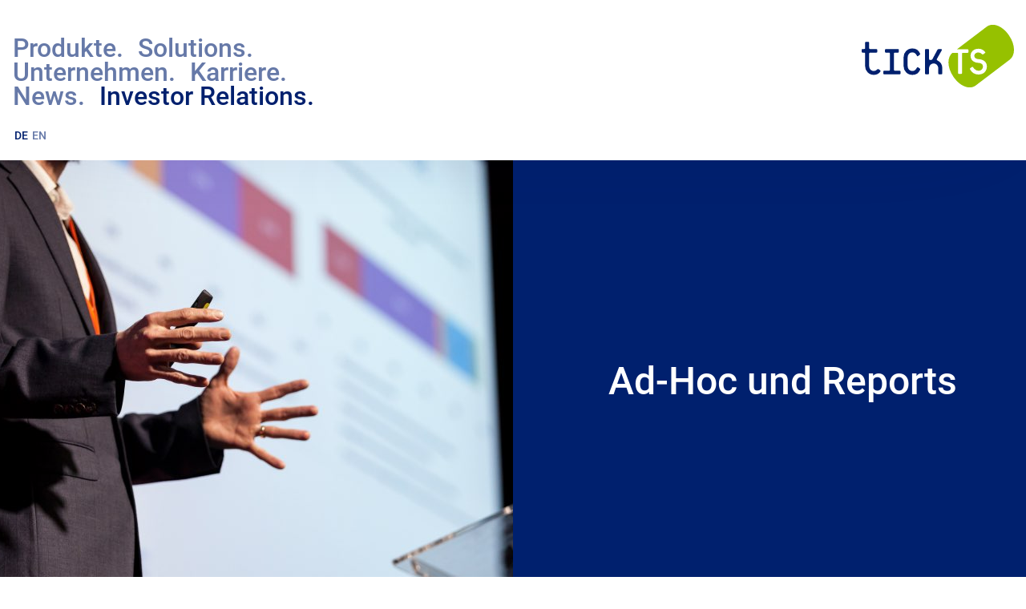

--- FILE ---
content_type: text/html; charset=utf-8
request_url: https://www.tick-ts.de/investor-relations/ad-hoc-reports/ad-hoc-15
body_size: 5904
content:
<!DOCTYPE html>
<html lang="de">
<head>
    <meta charset="utf-8">

<!-- 
	This website is powered by TYPO3 - inspiring people to share!
	TYPO3 is a free open source Content Management Framework initially created by Kasper Skaarhoj and licensed under GNU/GPL.
	TYPO3 is copyright 1998-2026 of Kasper Skaarhoj. Extensions are copyright of their respective owners.
	Information and contribution at https://typo3.org/
-->


<title>Ad-hoc - tick-TS</title>
<meta http-equiv="x-ua-compatible" content="IE=edge">
<meta name="generator" content="TYPO3 CMS">
<meta name="description" content="Anpassung der Prognose des Geschäftsjahres 2021/2022">
<meta name="viewport" content="width=device-width, initial-scale=1, minimum-scale=1">
<meta name="robots" content="index,follow">
<meta property="og:title" content="Ad-hoc">
<meta property="og:type" content="article">
<meta property="og:url" content="https://www.tick-ts.de/investor-relations/ad-hoc-reports/ad-hoc-15">
<meta property="og:site_name" content="{$plugin.tx_news.opengraph.site_name}">
<meta property="og:description" content="Anpassung der Prognose des Geschäftsjahres 2021/2022">
<meta name="twitter:card" content="{$plugin.tx_news.opengraph.twitter.card}">
<meta name="twitter:site" content="{$plugin.tx_news.opengraph.twitter.site}">
<meta name="twitter:creator" content="{$plugin.tx_news.opengraph.twitter.creator}">
<meta name="apple-mobile-web-app-capable" content="no">
<meta name="google" content="notranslate">


<link rel="stylesheet" href="/typo3temp/assets/compressed/merged-f0bad22b5239006db7860470faf5cdb9-753efeea6ab4b20323ba55dab7cea147.css?1747906740" media="all">


<script src="/typo3temp/assets/compressed/merged-cfb0e8e8306c4fc9e5e90bbfaa88a658-6a10e0e146a67b85621018c2cca119ec.js?1747906740"></script>



<link rel="prev" href="/investor-relations/zahlen-und-fakten"><link rel="next" href="/investor-relations/director-dealings"><link rel="icon" href="/_assets/70f2feeadd176aa82b6a0b3a9b391632/Images/Favicons/favicon.ico" sizes="any"><link rel="icon" href="/_assets/70f2feeadd176aa82b6a0b3a9b391632/Images/Favicons/favicon.svg" type="image/svg+xml"><link rel="apple-touch-icon" href="/_assets/70f2feeadd176aa82b6a0b3a9b391632/Images/Favicons/favicon-180.png"><link rel="manifest" href="/manifest.webmanifest">
<link rel="canonical" href="https://www.tick-ts.de/investor-relations/ad-hoc-reports/ad-hoc-15">

<link rel="alternate" hreflang="de-de" href="https://www.tick-ts.de/investor-relations/ad-hoc-reports/ad-hoc-15">
<link rel="alternate" hreflang="en-US" href="https://www.tick-ts.de/en/investor-relations/ad-hoc-reports/ad-hoc-15">
<link rel="alternate" hreflang="x-default" href="https://www.tick-ts.de/investor-relations/ad-hoc-reports/ad-hoc-15">
</head>
<body id="p15" class="page-15 pagelevel-2 language-0 backendlayout-default layout-default">

<div id="top"></div><div class="body-bg"><a class="sr-only sr-only-focusable" href="#page-content"><span>Skip to main content</span></a><header id="header"><div id="header__shadow"><div class="container-fluid"><div class="row"><div class="col col-10"><nav id="navigation"><div id="navigation__toggler"><span class="icon icon--animated icon--menu icon--size-large"><i></i><i></i><i></i></span></div><div id="navigation__list"><ul class="navigation"><li class="nav-item sub"><a href="/produkte" id="nav-item-6" class="nav-link dropdown-toggle" title="Produkte" aria-haspopup="true" aria-expanded="false"><span class="nav-link-text">Produkte</span></a><ul class="dropdown-menu" aria-labelledby="nav-item-6"><li class="nav-mainitem"><a href="/produkte" class="nav-mainitem__title" title="Produkte">Produkte</a><a href="/produkte" class="nav-link" title="Produkte" aria-haspopup="true" aria-expanded="false"><span class="nav-link-text">zur Übersicht <span class="icon icon--svg icon--color-font icon--size-tiny"><svg xmlns="http://www.w3.org/2000/svg" width="15" height="15" viewBox="0 0 9.621 17.121"><g data-name="Gruppe 2925" fill="none" stroke="#96c132" stroke-linecap="round" stroke-linejoin="round" stroke-width="1.5"><path data-name="Shape 1074" d="M8.561 8.561l-7.5-7.5"/><path data-name="Shape 1075" d="M8.561 8.561l-7.5 7.5"/></g></svg></span></span></a><a href="#" class="nav-link--layer-close"><span class="icon icon--svg icon--color-font icon--size-small"><svg xmlns="http://www.w3.org/2000/svg" width="15" height="15" viewBox="0 0 17.121 17.121"><g data-name="Gruppe 2857" fill="none" stroke="#00206e" stroke-linecap="round" stroke-linejoin="round" stroke-width="1.5"><path data-name="Shape 2548" d="M1.061 16.061l15-15"/><path data-name="Shape 2549" d="M1.061 1.061l15 15"/></g></svg></span></a></li><li><a href="/produkte/tradebase-mx" class="dropdown-item" title="TBMX Trading Plattform"><span class="dropdown-text">TBMX Trading Plattform</span></a></li><li><a href="/produkte/e-trading-compliance-monitor" class="dropdown-item" title="e-Trading Compliance Monitor"><span class="dropdown-text">e-Trading Compliance Monitor</span></a></li><li><a href="/produkte/tick-ts-cloud" class="dropdown-item" title="tick-TS Cloud"><span class="dropdown-text">tick-TS Cloud</span></a></li><li><a href="/produkte/demo-anfragen" class="dropdown-item" title="Demo Anfragen"><span class="dropdown-text">Demo Anfragen</span></a></li><li><a href="/produkte/login" class="dropdown-item" title="Login"><span class="dropdown-text">Login</span></a></li></ul></li><li class="nav-item"><a href="/solutions" id="nav-item-5" class="nav-link" title="Solutions"><span class="nav-link-text">Solutions</span></a></li></ul><ul class="navigation"><li class="nav-item sub"><a href="/unternehmen" id="nav-item-4" class="nav-link dropdown-toggle" title="Unternehmen" aria-haspopup="true" aria-expanded="false"><span class="nav-link-text">Unternehmen</span></a><ul class="dropdown-menu" aria-labelledby="nav-item-4"><li class="nav-mainitem"><a href="/unternehmen" class="nav-mainitem__title" title="Unternehmen">Unternehmen</a><a href="/unternehmen" class="nav-link" title="Unternehmen" aria-haspopup="true" aria-expanded="false"><span class="nav-link-text">zur Übersicht <span class="icon icon--svg icon--color-font icon--size-tiny"><svg xmlns="http://www.w3.org/2000/svg" width="15" height="15" viewBox="0 0 9.621 17.121"><g data-name="Gruppe 2925" fill="none" stroke="#96c132" stroke-linecap="round" stroke-linejoin="round" stroke-width="1.5"><path data-name="Shape 1074" d="M8.561 8.561l-7.5-7.5"/><path data-name="Shape 1075" d="M8.561 8.561l-7.5 7.5"/></g></svg></span></span></a><a href="#" class="nav-link--layer-close"><span class="icon icon--svg icon--color-font icon--size-small"><svg xmlns="http://www.w3.org/2000/svg" width="15" height="15" viewBox="0 0 17.121 17.121"><g data-name="Gruppe 2857" fill="none" stroke="#00206e" stroke-linecap="round" stroke-linejoin="round" stroke-width="1.5"><path data-name="Shape 2548" d="M1.061 16.061l15-15"/><path data-name="Shape 2549" d="M1.061 1.061l15 15"/></g></svg></span></a></li><li><a href="/unternehmen/management" class="dropdown-item" title="Organe"><span class="dropdown-text">Organe</span></a></li><li><a href="/unternehmen/referenzkunden" class="dropdown-item" title="Referenzkunden"><span class="dropdown-text">Referenzkunden</span></a></li><li><a href="/unternehmen/kontakt" class="dropdown-item" title="Kontakt"><span class="dropdown-text">Kontakt</span></a></li><li><a href="/unternehmen/impressum" class="dropdown-item" title="Impressum"><span class="dropdown-text">Impressum</span></a></li><li><a href="/unternehmen/datenschutz" class="dropdown-item" title="Datenschutz"><span class="dropdown-text">Datenschutz</span></a></li></ul></li><li class="nav-item"><a href="/karriere" id="nav-item-3" class="nav-link" title="Karriere"><span class="nav-link-text">Karriere</span></a></li></ul><ul class="navigation"><li class="nav-item"><a href="/news" id="nav-item-20" class="nav-link" title="News"><span class="nav-link-text">News</span></a></li><li class="nav-item active sub"><a href="/investor-relations" id="nav-item-2" class="nav-link dropdown-toggle" title="Investor Relations" aria-haspopup="true" aria-expanded="false"><span class="nav-link-text">Investor Relations</span></a><ul class="dropdown-menu" aria-labelledby="nav-item-2"><li class="nav-mainitem"><a href="/investor-relations" class="nav-mainitem__title" title="Investor Relations">Investor Relations</a><a href="/investor-relations" class="nav-link" title="Investor Relations" aria-haspopup="true" aria-expanded="false"><span class="nav-link-text">zur Übersicht <span class="icon icon--svg icon--color-font icon--size-tiny"><svg xmlns="http://www.w3.org/2000/svg" width="15" height="15" viewBox="0 0 9.621 17.121"><g data-name="Gruppe 2925" fill="none" stroke="#96c132" stroke-linecap="round" stroke-linejoin="round" stroke-width="1.5"><path data-name="Shape 1074" d="M8.561 8.561l-7.5-7.5"/><path data-name="Shape 1075" d="M8.561 8.561l-7.5 7.5"/></g></svg></span></span></a><a href="#" class="nav-link--layer-close"><span class="icon icon--svg icon--color-font icon--size-small"><svg xmlns="http://www.w3.org/2000/svg" width="15" height="15" viewBox="0 0 17.121 17.121"><g data-name="Gruppe 2857" fill="none" stroke="#00206e" stroke-linecap="round" stroke-linejoin="round" stroke-width="1.5"><path data-name="Shape 2548" d="M1.061 16.061l15-15"/><path data-name="Shape 2549" d="M1.061 1.061l15 15"/></g></svg></span></a></li><li><a href="/investor-relations/zahlen-und-fakten" class="dropdown-item" title="Zahlen und Fakten"><span class="dropdown-text">Zahlen und Fakten</span></a></li><li><a href="/investor-relations/ad-hoc-reports" class="dropdown-item active" title="Ad-Hoc und Reports"><span class="dropdown-text">Ad-Hoc und Reports <span class="sr-only">(current)</span></span></a></li><li><a href="/investor-relations/director-dealings" class="dropdown-item" title="Director Dealings"><span class="dropdown-text">Director Dealings</span></a></li><li><a href="/investor-relations/finanzkalender" class="dropdown-item" title="Finanzkalender"><span class="dropdown-text">Finanzkalender</span></a></li><li><a href="/investor-relations/hauptversammlung" class="dropdown-item" title="Hauptversammlung"><span class="dropdown-text">Hauptversammlung</span></a></li><li><a href="/investor-relations/stimmrechtsmitteilungen" class="dropdown-item" title="Stimmrechtsmitteilungen"><span class="dropdown-text">Stimmrechtsmitteilungen</span></a></li><li><a href="/investor-relations/research" class="dropdown-item" title="Research"><span class="dropdown-text">Research</span></a></li><li><a href="/investor-relations/praesentationen-und-konferenzen" class="dropdown-item" title="Präsentationen und Konferenzen"><span class="dropdown-text">Präsentationen und Konferenzen</span></a></li></ul></li></ul><ul class="navigation"></ul><div id="navigation__back"><span class="icon icon--svg icon--size-medium icon--color-font"><svg xmlns="http://www.w3.org/2000/svg" width="9.621" height="17.121" viewBox="0 0 9.621 17.121"><g data-name="Gruppe 2925" fill="none" stroke="#96c132" stroke-linecap="round" stroke-linejoin="round" stroke-width="1.5"><path data-name="Shape 1074" d="M1.061 8.561l7.5 7.5"/><path data-name="Shape 1075" d="M1.061 8.561l7.5-7.5"/></g></svg></span></div></div><div id="navigation__overlay" class=""></div></nav><div id="language-navigation"><ul id="language_menu" class="language-menu list--nospace list--nobullet"><li class="active "><a href="/investor-relations/ad-hoc-reports/ad-hoc-15" hreflang="de-de" title="Deutsch"><span>DE</span></a></li><li class=" "><a href="/en/investor-relations/ad-hoc-reports/ad-hoc-15" hreflang="en-US" title="Englisch"><span>EN</span></a></li></ul></div></div><div class="col col-2"><div id="header__logo"><span class="icon"><a href="/"><svg xmlns="http://www.w3.org/2000/svg" width="190" height="80" viewBox="0 0 190 78.244"><path d="M156.189 52.103c0 5.667-3.892 10-10.531 10a11.816 11.816 0 01-10.213-6.068 1.442 1.442 0 01.382-2.069l1.47-1.066a1.249 1.249 0 011.851.4c1.341 1.936 3.511 4.068 6.51 4.068 4.021 0 5.616-2.733 5.616-5.265 0-4.535-5.616-4.535-5.616-4.535-6.256-.335-9.831-3.733-9.831-8.8 0-4.27 3.257-8.8 9.831-8.8a10.331 10.331 0 017.978 3.6 1.246 1.246 0 01-.193 2l-1.531 1.133a1.5 1.5 0 01-1.978-.2 5.975 5.975 0 00-4.277-1.867c-3.957 0-5.108 2.733-5.108 4.135 0 3.932 5.108 4.133 5.108 4.133 5.616.335 10.531 2.934 10.531 9.2m27.4-39.129c-8.6-12.359-20.519-15.9-27.53-10.577l-37.2 28.234h13.017a1.306 1.306 0 011.4 1.466v1.465a1.307 1.307 0 01-1.4 1.466h-5.3a1.307 1.307 0 00-1.4 1.468v23.469a1.309 1.309 0 01-1.405 1.47h-2.042a1.307 1.307 0 01-1.4-1.47V36.499a1.307 1.307 0 00-1.405-1.468h-5.3a1.7 1.7 0 01-.413-.068c-6.654 5.49-6.97 18.171 1.473 30.311 8.592 12.357 20.515 15.892 27.526 10.57l42.5-32.256c7.009-5.319 7.474-18.258-1.118-30.615" fill="#96c100"/><path d="M23.083 58.799a1.459 1.459 0 00-.261-2.119l-1.307-.957c-.853-.615-1.5-.546-2.42.274a5.552 5.552 0 01-3.99 1.709c-3.661 0-5.754-3.144-5.754-6.216V36.322a1.337 1.337 0 011.438-1.5h7.193a1.339 1.339 0 001.438-1.5v-1.5a1.338 1.338 0 00-1.438-1.5h-7.193a1.339 1.339 0 01-1.438-1.5v-6.024a1.34 1.34 0 00-1.44-1.5H5.754a1.34 1.34 0 00-1.44 1.5v6.012a1.338 1.338 0 01-1.438 1.5H1.439a1.338 1.338 0 00-1.44 1.5v1.5a1.339 1.339 0 001.44 1.5h1.437a1.337 1.337 0 011.438 1.5v15.168a10.751 10.751 0 0010.79 11.066 10 10 0 007.978-3.756M48.531 60.37v-1.5a1.336 1.336 0 00-1.437-1.5h-5.43a1.339 1.339 0 01-1.437-1.5V36.324a1.337 1.337 0 011.437-1.5h3.27a1.34 1.34 0 001.44-1.5v-1.5a1.338 1.338 0 00-1.44-1.5H30.546a1.336 1.336 0 00-1.438 1.5v1.5a1.338 1.338 0 001.438 1.5h3.27a1.338 1.338 0 011.438 1.5v19.54a1.34 1.34 0 01-1.438 1.5h-5.428a1.338 1.338 0 00-1.438 1.5v1.5a1.339 1.339 0 001.438 1.5h18.7a1.337 1.337 0 001.437-1.5M72.794 56.477a1.457 1.457 0 00-.589-2.05l-1.5-1.09c-.72-.48-1.374-.343-1.961.542-.72 1.026-1.964 3.828-5.626 3.828s-5.754-3.144-5.754-6.217V40.695c0-3.075 2.092-6.217 5.754-6.217s5.035 3.005 5.626 3.962a1.215 1.215 0 001.961.341l1.571-1.161a1.589 1.589 0 00.392-2.048 10.124 10.124 0 00-9.549-5.943 10.748 10.748 0 00-10.791 11.066v10.8a10.748 10.748 0 0010.784 11.062 10.259 10.259 0 009.679-6.08M100.592 60.37v-5.806a10.99 10.99 0 00-6.211-10.111c-.72-.341-.917-1.092-.393-2.047l5.755-10.248c.523-.958.065-1.844-.982-1.844h-2.354a2.281 2.281 0 00-2.155 1.433l-5.5 10.315c-.652 1.229-1.306 1.912-2.679 1.912a1.78 1.78 0 01-2.027-1.912V31.817a1.337 1.337 0 00-1.44-1.5h-2.157a1.337 1.337 0 00-1.437 1.5v28.552a1.338 1.338 0 001.437 1.5h2.164a1.338 1.338 0 001.44-1.5v-5.805c0-3.073 2.092-6.217 5.754-6.217s5.755 3.144 5.755 6.217v5.806A1.338 1.338 0 0097 61.87h2.159a1.338 1.338 0 001.438-1.5" fill="#00206e"/></svg></a></span></div></div></div></div></div></header><div id="banner"><style>.banner--background-15 { background-image: url('https://www.tick-ts.de/index.php?eID=dumpFile&t=p&p=4658&token=ba778696f9988de26ccf9ba6ee028e10ab861ddf'); } @media (min-width: 576px) { .banner--background-15 { background-image: url('https://www.tick-ts.de/index.php?eID=dumpFile&t=p&p=4657&token=36c957f5ceb8be91596f7d8886bd171ca4d28ea3'); } } @media (min-width: 768px) { .banner--background-15 { background-image: url('https://www.tick-ts.de/index.php?eID=dumpFile&t=p&p=4656&token=505cb502a982c66d59645c7908264ecb7f29d8cf'); } } @media (min-width: 992px) { .banner--background-15 { background-image: url('https://www.tick-ts.de/index.php?eID=dumpFile&t=p&p=4655&token=2bcf0bf622c998a942d6ebf474fb904ad6db5077'); } } @media (min-width: 1200px) { .banner--background-15 { background-image: url('https://www.tick-ts.de/index.php?eID=dumpFile&t=f&f=207&token=6b546cd75cec9cfbce2de0baf0783082bc21e37f'); } } </style><div id="banner__image" class="banner--background-15"></div><div id="banner__content" class="section section__nospace section-fluid"><div class="container"><div class="col-12 col-md-5 offset-md-7"><h1>Ad-Hoc und Reports</h1></div></div></div></div><main id="page-content" class="page-content main-section"><!--TYPO3SEARCH_begin--><div class="container"><div class="col-12 offset-0 col-md-10 offset-md-1 col-lg-8 offset-lg-2"><div class="section section-default"><div id="c22" class="frame frame-default frame-type-news_pi1 frame-layout-0"><div class="news news-single"><div class="article" itemscope="itemscope" itemtype="http://schema.org/Article"><!-- Link Back --><div class="news-backlink-positioning"><div class="news-backlink-wrap button--text-right"><a href="/investor-relations/ad-hoc-reports"><span
                                    class="icon icon--svg icon--round icon--size-small"><svg xmlns="http://www.w3.org/2000/svg" width="9.621" height="17.121" viewBox="0 0 9.621 17.121"><g data-name="Gruppe 2925" fill="none" stroke="#96c132" stroke-linecap="round" stroke-linejoin="round" stroke-width="1.5"><path data-name="Shape 1074" d="M1.061 8.561l7.5 7.5"/><path data-name="Shape 1075" d="M1.061 8.561l7.5-7.5"/></g></svg></span><span>Zurück</span></a></div></div><div class="header"><span class="news-list-date"><time itemprop="datePublished" datetime="2022-07-07">
                                07.07.2022 - 12:36
                            </time></span><h3 itemprop="headline">Ad-hoc</h3></div><!-- main text --><div class="news-text-wrap" itemprop="articleBody"><p><strong>tick Trading Software AG: Anpassung der Prognose des Geschäftsjahres 2021/2022</strong></p><p>Der Vorstand der tick Trading Software AG (tick-TS AG) hat heute den Aufsichtsrat der Gesellschaft darüber informiert, dass die Prognose für das Geschäftsjahr 2021/2022 angepasst wurde.</p><p>Die Gesellschaft erwartet nunmehr, einen Jahresüberschuss in Höhe von TEUR 1.800 bis 2.200 erreichen zu können. Die Anpassung der Prognose basiert primär auf der Nichtrealisierung eines Großprojektes, dessen Erlöse bislang im laufenden Geschäftsjahr eingeplant waren. Zusätzlich sind die lastenabhängigen Erlöse marktbedingt seit April 2022 stark rückläufig. Bedingt durch den nahen Jahresabschluss (30.09.) können die Auswirkungen im laufenden Geschäftsjahr nicht mehr durch höhere Erlöse oder Einsparungen an anderer Stelle kompensiert werden.</p><p>Weitere Informationen zum Unternehmen sind unter der folgenden Website verfügbar:</p><p><a href="http://www.tick-ts.de" target="_blank" class="link--color-highlight">www.tick-ts.de</a></p><p>Ansprechpartner: Herr Carsten Schölzki (Vorstand)</p><p>tick Trading Software AG / Berliner Allee 59 / 40212 Düsseldorf<br> WKN: A0LA30 / ISIN: DE000A0LA304<br> E-Mail: <a href="mailto:ir@tick-ts.de">ir@tick-ts.de</a> / Tel.: 0211/781767-0</p></div><!-- related things --><div class="news-related-wrap"><!-- related files --><div class="news-related news-related-files"><h4>
                                Zugehörige Dateien
                            </h4><ul><li><span class="news-related-files-link"><a
                                                href="/fileadmin/user_upload/ad_hoc_Anpassung_Prognose.pdf"
                                                target="_blank">
                                                tick-TS - Anpassung der Prognose.pdf
                                            </a></span><span class="news-related-files-size">
                                            161 KB
                                        </span></li></ul></div></div></div></div></div></div></div></div><div class="section section-fluid section__color-contrast after_content"><div class="container"><div class="row"><div class="col col-12 col-md-10 offset-md-1"><div id="c29" class="frame frame-default frame-type-news_newsliststicky frame-layout-0"><header><h2 class=""><a href="/karriere">Karriere</a></h2></header><div class="news"><!--TYPO3SEARCH_end--><div class="news-list-view" id="news-container-29"><div class="article articletype-0" itemscope="itemscope" itemtype="http://schema.org/Article"><div class="news-img-wrap"><div class="news-img"><div class="news-img-wrapper"><a title="Web Application Developer m/w/d" href="/karriere/details/web-application-developer"><img src="https://www.tick-ts.de/index.php?eID=dumpFile&amp;t=p&amp;p=4659&amp;token=de22b8c4cba54ec4f89d64798a53ac706ec3fd08" width="800" height="463" alt="" /></a></div></div></div><!-- date --><!-- header --><div class="header"><h3><a title="Web Application Developer m/w/d" href="/karriere/details/web-application-developer"><span itemprop="headline">Web Application Developer m/w/d</span></a></h3></div><!-- teaser --><div class="teaser-text"><div itemprop="description"><p>Wir suchen Web Application Developer in Vollzeit (m/w/d)</p></div><a class="more" title="Web Application Developer m/w/d" href="/karriere/details/web-application-developer"><span class="icon icon--svg icon--round icon--size-small"><svg xmlns="http://www.w3.org/2000/svg" width="9.621" height="17.121" viewBox="0 0 9.621 17.121"><g data-name="Gruppe 2925" fill="none" stroke="#96c132" stroke-linecap="round" stroke-linejoin="round" stroke-width="1.5"><path data-name="Shape 1074" d="M8.561 8.561l-7.5-7.5"/><path data-name="Shape 1075" d="M8.561 8.561l-7.5 7.5"/></g></svg></span></a></div></div><div class="article articletype-0" itemscope="itemscope" itemtype="http://schema.org/Article"><div class="news-img-wrap"><div class="news-img"><div class="news-img-wrapper"><a title="(Senior) Java Developer m/w/d" href="/karriere/details/senior-java-developer"><img src="/fileadmin/_processed_/2/b/csm_AdobeStock_215707554_1db93b292c.jpg" width="800" height="250" alt="" /></a></div></div></div><!-- date --><!-- header --><div class="header"><h3><a title="(Senior) Java Developer m/w/d" href="/karriere/details/senior-java-developer"><span itemprop="headline">(Senior) Java Developer m/w/d</span></a></h3></div><!-- teaser --><div class="teaser-text"><div itemprop="description"><p>Wir suchen (Senior) Java Developer in Vollzeit (m/w/d)</p></div><a class="more" title="(Senior) Java Developer m/w/d" href="/karriere/details/senior-java-developer"><span class="icon icon--svg icon--round icon--size-small"><svg xmlns="http://www.w3.org/2000/svg" width="9.621" height="17.121" viewBox="0 0 9.621 17.121"><g data-name="Gruppe 2925" fill="none" stroke="#96c132" stroke-linecap="round" stroke-linejoin="round" stroke-width="1.5"><path data-name="Shape 1074" d="M8.561 8.561l-7.5-7.5"/><path data-name="Shape 1075" d="M8.561 8.561l-7.5 7.5"/></g></svg></span></a></div></div></div><!--TYPO3SEARCH_begin--></div></div></div></div></div></div><!--TYPO3SEARCH_end--></main><div id="scroll-top"><a title="Scroll to top" href="#top"><span class="icon icon--svg icon--round icon--size-small"><svg xmlns="http://www.w3.org/2000/svg" width="17.121" height="9.621" viewBox="0 0 17.121 9.621"><g data-name="Gruppe 2925" fill="none" stroke="#96c132" stroke-linecap="round" stroke-linejoin="round" stroke-width="1.5"><path data-name="Shape 1074" d="M8.561 1.06l7.5 7.5"/><path data-name="Shape 1075" d="M8.561 1.06l-7.5 7.5"/></g></svg></span></a></div><footer id="page-footer" class="page-footer"><section class="section section__nospace footer-section footer-section-meta"><div class="container-fluid"><div class="row"><div class="col col-12"><div id="footer__logo"><a href="/"><span class="icon"><svg xmlns="http://www.w3.org/2000/svg" width="190" height="80" viewBox="0 0 190 78.244"><path d="M156.189 52.103c0 5.667-3.892 10-10.531 10a11.816 11.816 0 01-10.213-6.068 1.442 1.442 0 01.382-2.069l1.47-1.066a1.249 1.249 0 011.851.4c1.341 1.936 3.511 4.068 6.51 4.068 4.021 0 5.616-2.733 5.616-5.265 0-4.535-5.616-4.535-5.616-4.535-6.256-.335-9.831-3.733-9.831-8.8 0-4.27 3.257-8.8 9.831-8.8a10.331 10.331 0 017.978 3.6 1.246 1.246 0 01-.193 2l-1.531 1.133a1.5 1.5 0 01-1.978-.2 5.975 5.975 0 00-4.277-1.867c-3.957 0-5.108 2.733-5.108 4.135 0 3.932 5.108 4.133 5.108 4.133 5.616.335 10.531 2.934 10.531 9.2m27.4-39.129c-8.6-12.359-20.519-15.9-27.53-10.577l-37.2 28.234h13.017a1.306 1.306 0 011.4 1.466v1.465a1.307 1.307 0 01-1.4 1.466h-5.3a1.307 1.307 0 00-1.4 1.468v23.469a1.309 1.309 0 01-1.405 1.47h-2.042a1.307 1.307 0 01-1.4-1.47V36.499a1.307 1.307 0 00-1.405-1.468h-5.3a1.7 1.7 0 01-.413-.068c-6.654 5.49-6.97 18.171 1.473 30.311 8.592 12.357 20.515 15.892 27.526 10.57l42.5-32.256c7.009-5.319 7.474-18.258-1.118-30.615" fill="#96c100"/><path d="M23.083 58.799a1.459 1.459 0 00-.261-2.119l-1.307-.957c-.853-.615-1.5-.546-2.42.274a5.552 5.552 0 01-3.99 1.709c-3.661 0-5.754-3.144-5.754-6.216V36.322a1.337 1.337 0 011.438-1.5h7.193a1.339 1.339 0 001.438-1.5v-1.5a1.338 1.338 0 00-1.438-1.5h-7.193a1.339 1.339 0 01-1.438-1.5v-6.024a1.34 1.34 0 00-1.44-1.5H5.754a1.34 1.34 0 00-1.44 1.5v6.012a1.338 1.338 0 01-1.438 1.5H1.439a1.338 1.338 0 00-1.44 1.5v1.5a1.339 1.339 0 001.44 1.5h1.437a1.337 1.337 0 011.438 1.5v15.168a10.751 10.751 0 0010.79 11.066 10 10 0 007.978-3.756m25.449 1.582v-1.5a1.336 1.336 0 00-1.437-1.5h-5.43a1.339 1.339 0 01-1.437-1.5V36.324a1.337 1.337 0 011.437-1.5h3.27a1.34 1.34 0 001.44-1.5v-1.5a1.338 1.338 0 00-1.44-1.5H30.546a1.336 1.336 0 00-1.438 1.5v1.5a1.338 1.338 0 001.438 1.5h3.27a1.338 1.338 0 011.438 1.5v19.54a1.34 1.34 0 01-1.438 1.5h-5.428a1.338 1.338 0 00-1.438 1.5v1.5a1.339 1.339 0 001.438 1.5h18.7a1.337 1.337 0 001.437-1.5m24.269-3.887a1.457 1.457 0 00-.589-2.05l-1.5-1.09c-.72-.48-1.374-.343-1.961.542-.72 1.026-1.964 3.828-5.626 3.828s-5.754-3.144-5.754-6.217V40.695c0-3.075 2.092-6.217 5.754-6.217s5.035 3.005 5.626 3.962a1.215 1.215 0 001.961.341l1.571-1.161a1.589 1.589 0 00.392-2.048 10.124 10.124 0 00-9.549-5.943 10.748 10.748 0 00-10.791 11.066v10.8a10.748 10.748 0 0010.784 11.062 10.259 10.259 0 009.679-6.08m27.801 3.893v-5.806a10.99 10.99 0 00-6.211-10.111c-.72-.341-.917-1.092-.393-2.047l5.755-10.248c.523-.958.065-1.844-.982-1.844h-2.354a2.281 2.281 0 00-2.155 1.433l-5.5 10.315c-.652 1.229-1.306 1.912-2.679 1.912a1.78 1.78 0 01-2.027-1.912V31.817a1.337 1.337 0 00-1.44-1.5h-2.157a1.337 1.337 0 00-1.437 1.5v28.552a1.338 1.338 0 001.437 1.5h2.164a1.338 1.338 0 001.44-1.5v-5.805c0-3.073 2.092-6.217 5.754-6.217s5.755 3.144 5.755 6.217v5.806A1.338 1.338 0 0097 61.87h2.159a1.338 1.338 0 001.438-1.5" fill="#FFFFFF"/></svg></span></a></div></div></div><div class="row"><div class="col col-12 col-md-4"><p>© 2026 tick-TS</p></div><div class="col col-12 col-md-8"><div id="footer__navigation"><ul><li><a href="/unternehmen/kontakt" title="Kontakt"><span>Kontakt</span></a></li><li><a href="/unternehmen/impressum" title="Impressum"><span>Impressum</span></a></li><li><a href="/unternehmen/datenschutz" title="Datenschutz"><span>Datenschutz</span></a></li><li><a href="/produkte/demo-anfragen" title="Demo-Anfrage"><span>Demo-Anfrage</span></a></li><li><a href="/produkte/login" title="Login"><span>Login</span></a></li></ul></div></div></div></div></section></footer></div>
<script src="/typo3temp/assets/compressed/merged-217f8e9de67116dd20be08b007da8877-aa99890c1205ca61dc5aa0d0cb5b42fb.js?1747906740"></script>
<script src="/typo3temp/assets/compressed/merged-250d8d8a9b5a19f0d0790d0eca16b8d5-f820b95b720f3dc251ba8da9ebd4fbc3.js?1747906740"></script>


</body>
</html>

--- FILE ---
content_type: text/css; charset=utf-8
request_url: https://www.tick-ts.de/typo3temp/assets/compressed/merged-f0bad22b5239006db7860470faf5cdb9-753efeea6ab4b20323ba55dab7cea147.css?1747906740
body_size: 16496
content:
@charset "UTF-8";@keyframes fadeInDown{0%{opacity:0.5;transform:translateY(-30px);}100%{opacity:1;transform:translateY(0);}}.fadeInDown{animation-name:fadeInDown;}@keyframes fadeInRight{0%{opacity:0;transform:translateX(20px);}20%{opacity:0;}100%{opacity:1;transform:none;}}.fadeInRight{animation-name:fadeInRight;}@font-face{font-family:"Roboto";font-weight:400;font-style:normal;font-display:swap;src:url('../../../_assets/70f2feeadd176aa82b6a0b3a9b391632/Fonts/Roboto-Regular.ttf') format("truetype");}@font-face{font-family:"Roboto";font-weight:500;font-style:normal;font-display:swap;src:url('../../../_assets/70f2feeadd176aa82b6a0b3a9b391632/Fonts/Roboto-Medium.ttf') format("truetype");}.alert{display:block;padding:0.65rem 2rem;border-radius:0;line-height:1.6;margin-bottom:30px;background:rgb(228.1818181818,228.1818181818,222.8181818182);color:rgb(89.625,104.5625,149.375);}.alert.alert--color-error{background:rgb(255,151.1157894737,116);color:rgb(65,16.4210526316,0);}.alert.alert--color-warning{background:rgb(255,204.6,51);color:black;}.button,button,input[type=submit],input[type=reset]{display:inline-block;padding:12px 37px 12px 35px;background:#96C132;border:none;border-radius:0;cursor:pointer;-webkit-appearance:none;-moz-appearance:none;appearance:none;color:#FFFFFF;font-size:18px;font-size:1.125rem;line-height:1.55;font-family:"Roboto",Arial,Helvetica,Verdana,sans-serif;text-align:center;font-weight:500;}@media only screen and (max-width :1279px){.button,button,input[type=submit],input[type=reset]{padding:12px 30px;}}@media only screen and (max-width :1023px){.button,button,input[type=submit],input[type=reset]{padding:8px 25px;}}.button .icon,button .icon,input[type=submit] .icon,input[type=reset] .icon{transition:cubic-bezier(0.645,0.05,0.735,0.045) 220ms;transition-property:transform;transition-delay:0;vertical-align:bottom;margin-bottom:-1px;margin-right:-18px;}.button:hover,button:hover,input[type=submit]:hover,input[type=reset]:hover{color:#FFFFFF;background:rgb(137.4074074074,176.7975308642,45.8024691358);}.button:hover .icon,button:hover .icon,input[type=submit]:hover .icon,input[type=reset]:hover .icon{transform:translateX(6px);}.button:active,.button:focus,button:active,button:focus,input[type=submit]:active,input[type=submit]:focus,input[type=reset]:active,input[type=reset]:focus{outline:none;background:rgb(124.8148148148,160.5950617284,41.6049382716);}.button.button--small,button.button--small,input[type=submit].button--small,input[type=reset].button--small{padding:5px 20px;font-size:18px;font-size:1.125rem;border-radius:6px;}.button.button--block,button.button--block,input[type=submit].button--block,input[type=reset].button--block{display:block;width:100%;}.button.button--disabled,.button[disabled],button.button--disabled,button[disabled],input[type=submit].button--disabled,input[type=submit][disabled],input[type=reset].button--disabled,input[type=reset][disabled]{opacity:0.3;pointer-events:none;}.button.button--outline,button.button--outline,input[type=submit].button--outline,input[type=reset].button--outline{background:transparent;color:#96C132;border:2px solid #96C132;padding:10px 50px;border-radius:25px;}.button.button--outline:hover,button.button--outline:hover,input[type=submit].button--outline:hover,input[type=reset].button--outline:hover{border-color:#96C132;box-shadow:0 0px 40px rgba(0,32,110,0.07);}.button.button--outline.small,button.button--outline.small,input[type=submit].button--outline.small,input[type=reset].button--outline.small{padding:7.5px 18px;font-size:14px;font-size:0.875rem;}.button.button--selection,button.button--selection,input[type=submit].button--selection,input[type=reset].button--selection{background:transparent;color:#00206E;border:2px solid transparent;padding-left:10px;padding-right:10px;transition:cubic-bezier(0.645,0.05,0.735,0.045) 220ms;transition-property:border;transition-delay:0;}@media only screen and (min-width :1280px){.button.button--selection,button.button--selection,input[type=submit].button--selection,input[type=reset].button--selection{margin-right:20px;}}.button.button--selection .chart,button.button--selection .chart,input[type=submit].button--selection .chart,input[type=reset].button--selection .chart{margin:0 auto;}.button.button--selection p,button.button--selection p,input[type=submit].button--selection p,input[type=reset].button--selection p{line-height:1.2;}.button.button--selection p small,button.button--selection p small,input[type=submit].button--selection p small,input[type=reset].button--selection p small{font-weight:normal;}.button.button--selection:hover,button.button--selection:hover,input[type=submit].button--selection:hover,input[type=reset].button--selection:hover{border-color:#00206E;box-shadow:0 0px 40px rgba(0,32,110,0.07);}p .button,p button,p input[type=submit],p input[type=reset]{margin-top:14px;margin-bottom:14px;}.button--spread{display:flex;flex-direction:row;justify-content:space-between;flex-wrap:wrap;}.button--spread .button{flex-grow:1;text-decoration:none;}.button--text-right,.button--text-left{display:inline-flex;align-items:center;}.button--text-right a,.button--text-left a{font-size:18px;font-size:1.125rem;font-weight:500;}.button--text-right .icon{margin-right:25px;}.button--text-left a .icon{margin-left:25px;}a[href^=mailto],a.link--color-highlight{color:#96C132 !important;white-space:nowrap;}a[href^=mailto]{white-space:nowrap;}.chart--slots{height:90px;width:90px;padding:6px;background-color:#FFFFFF;border:1px solid #6679A8;border-radius:50%;}.chart--slots-big{height:120px;width:120px;}.chart--slots-center{margin:0 auto;}.dropdown{position:relative;z-index:26;}.dropdown__label{position:relative;z-index:29;}.dropdown__label a{display:block;background:transparent;padding:14px 25px;transition:cubic-bezier(0.645,0.05,0.735,0.045) 220ms;transition-property:background;transition-delay:0;}.dropdown__list{display:none;position:absolute;z-index:29;top:100%;left:0;background:#FFFFFF;min-width:250px;}@media only screen and (max-width :767px){.dropdown__list{right:0;}}.dropdown__list ul{margin:0;padding:20px 0;}.dropdown__list ul li{list-style:none;margin:0;padding:0;}.dropdown__list ul li a{display:block;padding:14px 50px 14px 25px;white-space:nowrap;transition:cubic-bezier(0.645,0.05,0.735,0.045) 220ms;transition-property:transform;transition-delay:0;}.dropdown__list ul li a .icon{margin-right:15px;vertical-align:text-bottom;}.dropdown__list ul li a:hover{transform:translateX(5px);}.dropdown + .dropdown__overlay{display:none;position:fixed;top:0;right:0;bottom:0;left:0;background:#00206E;z-index:27;opacity:0;will-change:opacity;}.dropdown:hover,.dropdown.open{z-index:28;}.dropdown:hover .dropdown__label a,.dropdown.open .dropdown__label a{background:#FFFFFF;color:#00206E;}.dropdown:hover .dropdown__label a .icon,.dropdown.open .dropdown__label a .icon{transform:rotate(180deg);}.dropdown:hover .dropdown__list,.dropdown.open .dropdown__list{display:block;animation:fadeInTop 220ms cubic-bezier(0.645,0.05,0.735,0.045);animation-fill-mode:both;}body.js__content__overlay-open .dropdown.open + .dropdown__overlay{display:block;opacity:0.8;animation:fadeIn 330ms cubic-bezier(0.645,0.05,0.735,0.045);animation-fill-mode:both;}body.js__content__overlay-open .dropdown + .dropdown__overlay.closing{display:block;opacity:0.8;animation:fadeOut 220ms cubic-bezier(0.645,0.05,0.735,0.045);animation-fill-mode:both;}.input__message{display:none;padding-top:4px;font-size:14px;font-size:0.875rem;line-height:1.4;font-weight:400;margin-bottom:2px;}.input--invalid{border-color:#FF7141;}.input--invalid .input__message,.input--invalid + .input__message{display:block;color:#FF7141;animation:fadeInTop 220ms cubic-bezier(0.645,0.05,0.735,0.045);animation-fill-mode:both;}.input--invalid input[type=checkbox] + .input--checkbox__indicator,.input--invalid input[type=radio] + .input--radio__indicator{border-color:#FF7141 !important;}input[type=text].input--invalid,input[type=email].input--invalid,input[type=date].input--invalid,input[type=password].input--invalid{border-color:#FF7141;}input[type=text].input--invalid:hover,input[type=text].input--invalid:focus,input[type=email].input--invalid:hover,input[type=email].input--invalid:focus,input[type=date].input--invalid:hover,input[type=date].input--invalid:focus,input[type=password].input--invalid:hover,input[type=password].input--invalid:focus{border-color:rgb(255,74.8842105263,14);}.input--file.input--invalid{margin-bottom:20px;}.input--file.input--invalid button{background:#FF7141;}fieldset{position:relative;border:none;margin:0;padding:0 6% 0 35%;margin-top:70px;border-top:1px solid #6679A8;padding-top:70px;}@media only screen and (max-width :767px){fieldset{padding:0;margin-top:15px;padding-top:35px;}}@media only screen and (min-width :768px){fieldset:first-child{margin-top:35px;border-top:0;padding-top:0;}fieldset:first-child legend{top:0;}}fieldset legend{position:absolute;left:6%;top:70px;margin:0;padding:0;max-width:26%;font-family:"Roboto",Arial,Helvetica,Verdana,sans-serif;font-size:32px;font-size:2rem;line-height:34px;line-height:2.125rem;}fieldset legend > small{margin-top:5px;line-height:1.3;font-style:italic;display:inline-block;}@media only screen and (max-width :767px){fieldset legend{position:static;max-width:100%;padding-right:15px;}}.form-wrapper > input:first-child + fieldset{margin-top:35px;border-top:0;padding-top:0;}.form-wrapper > input:first-child + fieldset legend{top:0;}.input--checkbox{display:block;position:relative;padding-left:32px;}.input--checkbox:not(:last-child){margin-bottom:15px;}.input--checkbox label{font-weight:normal;font-size:14px;font-size:0.875rem;color:#87888A;}.input--checkbox input[type=checkbox]{position:absolute;left:0;top:0;opacity:0;}.input--checkbox input[type=checkbox] + .input--checkbox__indicator{position:absolute;left:0;top:1px;display:block;width:18px;height:18px;border:1px solid #6679A8;border-radius:0;background:#FFF;cursor:pointer;}.input--checkbox input[type=checkbox] + .input--checkbox__indicator:after{content:"";display:block;position:absolute;left:5px;top:1px;width:6px;height:12px;border:solid #00206E;border-width:0 2px 2px 0;transform:rotate(45deg);opacity:0;transition:cubic-bezier(0.645,0.05,0.735,0.045) 200ms;transition-property:opacity;transition-delay:0;}.input--checkbox input[type=checkbox]:hover + .input--checkbox__indicator{border-color:rgb(79.3875,96.725,139.6125);}.input--checkbox input[type=checkbox]:focus + .input--checkbox__indicator{outline:none;border-color:#00206E;}.input--checkbox input[type=checkbox]:checked + .input--checkbox__indicator:after{opacity:1;}.input--checkbox input[type=checkbox]:disabled + .input--checkbox__indicator{opacity:0.6;background:#6679A8;}.input--checkbox input[type=checkbox]:disabled + .input--checkbox__indicator:after{border-color:#87888A;}.input--checkbox input[type=checkbox]:disabled + .input--checkbox__indicator:checked + .input--checkbox__indicator:after{opacity:0.5;}.input--datepicker{background-image:url('../../../_assets/70f2feeadd176aa82b6a0b3a9b391632/Css/images/svg/icon-calendar.svg') !important;background-position:94% center !important;background-repeat:no-repeat !important;cursor:pointer;}@media only screen and (min-width :1024px){.input--datepicker{max-width:50%;}}.pika-single{z-index:9999;display:block;position:relative;color:#00206E;background:#FFFFFF;border:1px solid #6679A8;font-family:"Roboto",Arial,Helvetica,Verdana,sans-serif;box-shadow:0 0px 40px rgba(0,32,110,0.07);}.pika-single.is-hidden{display:none;}.pika-single.is-bound{position:absolute;box-shadow:0 0px 40px rgba(0,32,110,0.07);}@media only screen and (max-width :767px){.pika-single.is-bound{position:fixed !important;top:0 !important;right:0 !important;bottom:0 !important;left:0 !important;}}.pika-single.bottom-aligned{margin-top:10px;}.pika-single:before,.pika-single:after{content:" ";display:table;}.pika-single:after{clear:both;}.pika-lendar{float:left;width:320px;margin:20px;}.pika-title{position:relative;text-align:center;}.pika-title select{cursor:pointer;position:absolute;z-index:9998;margin:0;left:0;top:-4px;opacity:0;}.pika-label{display:inline-block;position:relative;z-index:9999;overflow:hidden;margin:0;padding:8px 3px 10px;font-size:18px;font-size:1.125rem;line-height:1.55;font-weight:bold;color:#00206E;}.pika-prev,.pika-next{display:block;cursor:pointer;position:relative;outline:none;border:0;padding:0;width:40px;height:40px;text-indent:40px;white-space:nowrap;overflow:hidden;background-color:transparent;background-position:center center;background-repeat:no-repeat;background-size:50% 50%;opacity:0.5;}.pika-prev:hover,.pika-next:hover{opacity:1;background-position:center center;background-repeat:no-repeat;background-size:50% 50%;}.pika-prev.is-disabled,.pika-next.is-disabled{cursor:default;opacity:0.2;}.pika-prev,.is-rtl .pika-next{float:left;background-image:url('../../../_assets/70f2feeadd176aa82b6a0b3a9b391632/Css/images/svg/icon-arrow-left.svg');}.pika-prev:hover,.is-rtl .pika-next:hover{background-image:url('../../../_assets/70f2feeadd176aa82b6a0b3a9b391632/Css/images/svg/icon-arrow-left_white.svg');}.pika-next,.is-rtl .pika-prev{float:right;background-image:url('../../../_assets/70f2feeadd176aa82b6a0b3a9b391632/Css/images/svg/icon-arrow-right.svg');}.pika-next:hover,.is-rtl .pika-prev:hover{background-image:url('../../../_assets/70f2feeadd176aa82b6a0b3a9b391632/Css/images/svg/icon-arrow-right_white.svg');}.pika-select{display:inline-block;}.pika-table{width:100%;border-collapse:collapse;border-spacing:0;border:0;}.pika-table th,.pika-table td{width:14.2857142857%;padding:0;border-top:4px solid transparent !important;}.pika-table th{color:#999;font-size:14px;font-size:0.875rem;line-height:1.55;font-weight:bold;text-align:center;padding:7px 0;}.pika-table abbr{border-bottom:none;cursor:help;}.pika-button{cursor:pointer;display:block;box-sizing:border-box;outline:none;border:0;margin:0;width:100%;padding:9px 5px;color:#00206E;font-size:14px;font-size:0.875rem;line-height:1.55;text-align:center;background:#00206E;border-radius:0;}.is-today .pika-button{color:#96C132;font-weight:bold;}.is-selected .pika-button{color:#FFFFFF;font-weight:bold;background:#96C132;}.is-disabled .pika-button,.is-outside-current-month .pika-button{color:#87888A;opacity:0.3;}.is-disabled .pika-button{pointer-events:none;cursor:default;}.pika-button:hover{color:#FFFFFF;background:#96C132;box-shadow:none;}.pika-button .is-selection-disabled{pointer-events:none;cursor:default;}.pika-week{font-size:11px;font-size:0.6875rem;color:#999;}.is-inrange .pika-button{color:#666;background:#D5E9F7;}.is-startrange .pika-button{color:#fff;background:#96C132;box-shadow:none;}.is-endrange .pika-button{color:#fff;background:#33aaff;box-shadow:none;}.input--radio{display:block;position:relative;padding-left:28px;margin-bottom:15px;}.input--radio label{font-weight:normal;}.input--radio input[type=radio]{position:absolute;left:0;top:0;opacity:0;}.input--radio input[type=radio] + .input--radio__indicator{position:absolute;left:0;top:2px;display:block;width:18px;height:18px;border:1px solid #6679A8;border-radius:50%;background:#FFF;cursor:pointer;}.input--radio input[type=radio] + .input--radio__indicator:after{content:"";display:block;position:absolute;left:3px;top:3px;width:10px;height:10px;background:#00206E;border-radius:50%;opacity:0;transition:cubic-bezier(0.645,0.05,0.735,0.045) 200ms;transition-property:opacity;transition-delay:0;}.input--radio input[type=radio]:hover + .input--radio__indicator{border-color:rgb(79.3875,96.725,139.6125);}.input--radio input[type=radio]:focus + .input--radio__indicator{outline:none;border-color:#00206E;}.input--radio input[type=radio]:checked + .input--radio__indicator:after{opacity:1;}.input--radio input[type=radio]:disabled + .input--radio__indicator{opacity:0.6;background:#6679A8;}.input--radio input[type=radio]:disabled + .input--radio__indicator:after{background:#87888A;}.input--radio input[type=radio]:disabled:checked + .input--radio__indicator:after{opacity:0.5;}input[type=text],input[type=email],input[type=date],input[type=password]{display:block;width:100%;border-radius:0;background:white;border:1px solid #6679A8;box-shadow:none;padding:11px 15px 12px;-webkit-appearance:none;-moz-appearance:none;appearance:none;font-family:"Roboto",Arial,Helvetica,Verdana,sans-serif;font-size:18px;font-size:1.125rem;line-height:1.5;color:#00206E;}input[type=text]::-moz-placeholder,input[type=email]::-moz-placeholder,input[type=date]::-moz-placeholder,input[type=password]::-moz-placeholder{color:rgba(135,136,138,0.6);}input[type=text]::placeholder,input[type=email]::placeholder,input[type=date]::placeholder,input[type=password]::placeholder{color:rgba(135,136,138,0.6);}input[type=text]:hover,input[type=email]:hover,input[type=date]:hover,input[type=password]:hover{border-color:rgb(79.3875,96.725,139.6125);}input[type=text]:active,input[type=text]:focus,input[type=email]:active,input[type=email]:focus,input[type=date]:active,input[type=date]:focus,input[type=password]:active,input[type=password]:focus{border-color:#00206E;outline:none;}input[type=text]:disabled,input[type=email]:disabled,input[type=date]:disabled,input[type=password]:disabled{opacity:0.6;color:#6679A8;border:1px solid #6679A8;}input[type=text].input-text--size-huge,input[type=email].input-text--size-huge,input[type=date].input-text--size-huge,input[type=password].input-text--size-huge{font-size:26px;font-size:1.625rem;line-height:85px;line-height:5.3125rem;height:85px;padding:10px 28px;}.input.input--password{position:relative;}.input.input--password meter{position:absolute;bottom:0;height:0;width:100%;border-radius:0;background:#6679A8;border:none;}.input.input--password meter::-webkit-meter-bar{border:none;height:0;border-radius:0;background:#6679A8;}.input.input--password meter::-webkit-meter-even-less-good-value{background:#FF7141;}.input.input--password meter::-webkit-meter-suboptimum-value{background:#FFC000;}.input.input--password meter::-webkit-meter-optimum-value{background:#7AB51D;}.input.input--password:hover meter{background:rgb(79.3875,96.725,139.6125);}.input.input--password:hover meter::-webkit-meter-bar{background:rgb(79.3875,96.725,139.6125);}.input.input--password input:active + meter,.input.input--password input:focus + meter{background:#6679A8;}.input.input--password input:active + meter::-webkit-meter-bar,.input.input--password input:focus + meter::-webkit-meter-bar{background:#6679A8;}label{font-size:18px;font-size:1.125rem;line-height:1.3;font-weight:bold;}label .required{color:#FFC000;margin-left:3px;}label.label--shy{font-size:14px;font-size:0.875rem;line-height:1;color:#87888A;font-weight:normal;}.control-label--additional{line-height:1.3;font-size:18px;font-size:1.125rem;display:block;margin-top:5px;}@media only screen and (min-width :1024px){.control-label--additional{margin-top:25px;}}select{display:block;width:100%;min-width:180px;border-radius:0;background:white;border:1px solid #6679A8;box-shadow:none;padding:10px 15px;font-family:"Roboto",Arial,Helvetica,Verdana,sans-serif;font-size:18px;font-size:1.125rem;color:#00206E;}select:hover{border-color:rgb(79.3875,96.725,139.6125);}select:active,select:focus{border-color:rgb(5.4375,6.625,9.5625);outline:none;}select:disabled{opacity:0.6;color:#6679A8;border:1px solid #6679A8;}select + .input__message{display:none;position:absolute;top:100%;left:0;padding-top:3px;font-size:12px;font-size:0.75rem;line-height:1;font-weight:600;}select.input--invalid{border-color:#FF7141;}select.input--invalid + .input__message{display:block;color:#FF7141;animation:fadeInTop 220ms cubic-bezier(0.645,0.05,0.735,0.045);animation-fill-mode:both;}.textarea,textarea{text-align:left;display:block;width:100%;border-radius:0;background:white;border:1px solid #6679A8;box-shadow:none;padding:7px 15px;font-family:"Roboto",Arial,Helvetica,Verdana,sans-serif;font-size:18px;font-size:1.125rem;line-height:1.5;color:#00206E;resize:vertical;min-height:140px;}.textarea:hover,textarea:hover{border-color:rgb(79.3875,96.725,139.6125);}.textarea:active,.textarea:focus,textarea:active,textarea:focus{border-color:rgb(5.4375,6.625,9.5625);outline:none;}.textarea[readonly],.textarea.readonly,textarea[readonly],textarea.readonly{pointer-events:none;color:#87888A;}.container,.container-fluid,.container-xl,.container-lg,.container-md,.container-sm{width:100%;padding-right:15px;padding-left:15px;margin-right:auto;margin-left:auto;}@media (min-width:576px){.container-sm,.container{max-width:540px;}}@media (min-width:768px){.container-md,.container-sm,.container{max-width:720px;}}@media (min-width:992px){.container-lg,.container-md,.container-sm,.container{max-width:960px;}}@media (min-width:1200px){.container-xl,.container-lg,.container-md,.container-sm,.container{max-width:1140px;}}.row{display:flex;flex-wrap:wrap;margin-right:-15px;margin-left:-15px;}.no-gutters{margin-right:0;margin-left:0;}.no-gutters > .col,.no-gutters > [class*=col-]{padding-right:0;padding-left:0;}.col-xl,.col-xl-auto,.col-xl-12,.col-xl-11,.col-xl-10,.col-xl-9,.col-xl-8,.col-xl-7,.col-xl-6,.col-xl-5,.col-xl-4,.col-xl-3,.col-xl-2,.col-xl-1,.col-lg,.col-lg-auto,.col-lg-12,.col-lg-11,.col-lg-10,.col-lg-9,.col-lg-8,.col-lg-7,.col-lg-6,.col-lg-5,.col-lg-4,.col-lg-3,.col-lg-2,.col-lg-1,.col-md,.col-md-auto,.col-md-12,.col-md-11,.col-md-10,.col-md-9,.col-md-8,.col-md-7,.col-md-6,.col-md-5,.col-md-4,.col-md-3,.col-md-2,.col-md-1,.col-sm,.col-sm-auto,.col-sm-12,.col-sm-11,.col-sm-10,.col-sm-9,.col-sm-8,.col-sm-7,.col-sm-6,.col-sm-5,.col-sm-4,.col-sm-3,.col-sm-2,.col-sm-1,.col,.col-auto,.col-12,.col-11,.col-10,.col-9,.col-8,.col-7,.col-6,.col-5,.col-4,.col-3,.col-2,.col-1{position:relative;width:100%;padding-right:15px;padding-left:15px;}.col{flex-basis:0;flex-grow:1;max-width:100%;}.row-cols-1 > *{flex:0 0 100%;max-width:100%;}.row-cols-2 > *{flex:0 0 50%;max-width:50%;}.row-cols-3 > *{flex:0 0 33.3333333333%;max-width:33.3333333333%;}.row-cols-4 > *{flex:0 0 25%;max-width:25%;}.row-cols-5 > *{flex:0 0 20%;max-width:20%;}.row-cols-6 > *{flex:0 0 16.6666666667%;max-width:16.6666666667%;}.col-auto{flex:0 0 auto;width:auto;max-width:100%;}.col-1{flex:0 0 8.33333333%;max-width:8.33333333%;}.col-2{flex:0 0 16.66666667%;max-width:16.66666667%;}.col-3{flex:0 0 25%;max-width:25%;}.col-4{flex:0 0 33.33333333%;max-width:33.33333333%;}.col-5{flex:0 0 41.66666667%;max-width:41.66666667%;}.col-6{flex:0 0 50%;max-width:50%;}.col-7{flex:0 0 58.33333333%;max-width:58.33333333%;}.col-8{flex:0 0 66.66666667%;max-width:66.66666667%;}.col-9{flex:0 0 75%;max-width:75%;}.col-10{flex:0 0 83.33333333%;max-width:83.33333333%;}.col-11{flex:0 0 91.66666667%;max-width:91.66666667%;}.col-12{flex:0 0 100%;max-width:100%;}.order-first{order:-1;}.order-last{order:13;}.order-0{order:0;}.order-1{order:1;}.order-2{order:2;}.order-3{order:3;}.order-4{order:4;}.order-5{order:5;}.order-6{order:6;}.order-7{order:7;}.order-8{order:8;}.order-9{order:9;}.order-10{order:10;}.order-11{order:11;}.order-12{order:12;}.offset-1{margin-left:8.33333333%;}.offset-2{margin-left:16.66666667%;}.offset-3{margin-left:25%;}.offset-4{margin-left:33.33333333%;}.offset-5{margin-left:41.66666667%;}.offset-6{margin-left:50%;}.offset-7{margin-left:58.33333333%;}.offset-8{margin-left:66.66666667%;}.offset-9{margin-left:75%;}.offset-10{margin-left:83.33333333%;}.offset-11{margin-left:91.66666667%;}@media (min-width:576px){.col-sm{flex-basis:0;flex-grow:1;max-width:100%;}.row-cols-sm-1 > *{flex:0 0 100%;max-width:100%;}.row-cols-sm-2 > *{flex:0 0 50%;max-width:50%;}.row-cols-sm-3 > *{flex:0 0 33.3333333333%;max-width:33.3333333333%;}.row-cols-sm-4 > *{flex:0 0 25%;max-width:25%;}.row-cols-sm-5 > *{flex:0 0 20%;max-width:20%;}.row-cols-sm-6 > *{flex:0 0 16.6666666667%;max-width:16.6666666667%;}.col-sm-auto{flex:0 0 auto;width:auto;max-width:100%;}.col-sm-1{flex:0 0 8.33333333%;max-width:8.33333333%;}.col-sm-2{flex:0 0 16.66666667%;max-width:16.66666667%;}.col-sm-3{flex:0 0 25%;max-width:25%;}.col-sm-4{flex:0 0 33.33333333%;max-width:33.33333333%;}.col-sm-5{flex:0 0 41.66666667%;max-width:41.66666667%;}.col-sm-6{flex:0 0 50%;max-width:50%;}.col-sm-7{flex:0 0 58.33333333%;max-width:58.33333333%;}.col-sm-8{flex:0 0 66.66666667%;max-width:66.66666667%;}.col-sm-9{flex:0 0 75%;max-width:75%;}.col-sm-10{flex:0 0 83.33333333%;max-width:83.33333333%;}.col-sm-11{flex:0 0 91.66666667%;max-width:91.66666667%;}.col-sm-12{flex:0 0 100%;max-width:100%;}.order-sm-first{order:-1;}.order-sm-last{order:13;}.order-sm-0{order:0;}.order-sm-1{order:1;}.order-sm-2{order:2;}.order-sm-3{order:3;}.order-sm-4{order:4;}.order-sm-5{order:5;}.order-sm-6{order:6;}.order-sm-7{order:7;}.order-sm-8{order:8;}.order-sm-9{order:9;}.order-sm-10{order:10;}.order-sm-11{order:11;}.order-sm-12{order:12;}.offset-sm-0{margin-left:0;}.offset-sm-1{margin-left:8.33333333%;}.offset-sm-2{margin-left:16.66666667%;}.offset-sm-3{margin-left:25%;}.offset-sm-4{margin-left:33.33333333%;}.offset-sm-5{margin-left:41.66666667%;}.offset-sm-6{margin-left:50%;}.offset-sm-7{margin-left:58.33333333%;}.offset-sm-8{margin-left:66.66666667%;}.offset-sm-9{margin-left:75%;}.offset-sm-10{margin-left:83.33333333%;}.offset-sm-11{margin-left:91.66666667%;}}@media (min-width:768px){.col-md{flex-basis:0;flex-grow:1;max-width:100%;}.row-cols-md-1 > *{flex:0 0 100%;max-width:100%;}.row-cols-md-2 > *{flex:0 0 50%;max-width:50%;}.row-cols-md-3 > *{flex:0 0 33.3333333333%;max-width:33.3333333333%;}.row-cols-md-4 > *{flex:0 0 25%;max-width:25%;}.row-cols-md-5 > *{flex:0 0 20%;max-width:20%;}.row-cols-md-6 > *{flex:0 0 16.6666666667%;max-width:16.6666666667%;}.col-md-auto{flex:0 0 auto;width:auto;max-width:100%;}.col-md-1{flex:0 0 8.33333333%;max-width:8.33333333%;}.col-md-2{flex:0 0 16.66666667%;max-width:16.66666667%;}.col-md-3{flex:0 0 25%;max-width:25%;}.col-md-4{flex:0 0 33.33333333%;max-width:33.33333333%;}.col-md-5{flex:0 0 41.66666667%;max-width:41.66666667%;}.col-md-6{flex:0 0 50%;max-width:50%;}.col-md-7{flex:0 0 58.33333333%;max-width:58.33333333%;}.col-md-8{flex:0 0 66.66666667%;max-width:66.66666667%;}.col-md-9{flex:0 0 75%;max-width:75%;}.col-md-10{flex:0 0 83.33333333%;max-width:83.33333333%;}.col-md-11{flex:0 0 91.66666667%;max-width:91.66666667%;}.col-md-12{flex:0 0 100%;max-width:100%;}.order-md-first{order:-1;}.order-md-last{order:13;}.order-md-0{order:0;}.order-md-1{order:1;}.order-md-2{order:2;}.order-md-3{order:3;}.order-md-4{order:4;}.order-md-5{order:5;}.order-md-6{order:6;}.order-md-7{order:7;}.order-md-8{order:8;}.order-md-9{order:9;}.order-md-10{order:10;}.order-md-11{order:11;}.order-md-12{order:12;}.offset-md-0{margin-left:0;}.offset-md-1{margin-left:8.33333333%;}.offset-md-2{margin-left:16.66666667%;}.offset-md-3{margin-left:25%;}.offset-md-4{margin-left:33.33333333%;}.offset-md-5{margin-left:41.66666667%;}.offset-md-6{margin-left:50%;}.offset-md-7{margin-left:58.33333333%;}.offset-md-8{margin-left:66.66666667%;}.offset-md-9{margin-left:75%;}.offset-md-10{margin-left:83.33333333%;}.offset-md-11{margin-left:91.66666667%;}}@media (min-width:992px){.col-lg{flex-basis:0;flex-grow:1;max-width:100%;}.row-cols-lg-1 > *{flex:0 0 100%;max-width:100%;}.row-cols-lg-2 > *{flex:0 0 50%;max-width:50%;}.row-cols-lg-3 > *{flex:0 0 33.3333333333%;max-width:33.3333333333%;}.row-cols-lg-4 > *{flex:0 0 25%;max-width:25%;}.row-cols-lg-5 > *{flex:0 0 20%;max-width:20%;}.row-cols-lg-6 > *{flex:0 0 16.6666666667%;max-width:16.6666666667%;}.col-lg-auto{flex:0 0 auto;width:auto;max-width:100%;}.col-lg-1{flex:0 0 8.33333333%;max-width:8.33333333%;}.col-lg-2{flex:0 0 16.66666667%;max-width:16.66666667%;}.col-lg-3{flex:0 0 25%;max-width:25%;}.col-lg-4{flex:0 0 33.33333333%;max-width:33.33333333%;}.col-lg-5{flex:0 0 41.66666667%;max-width:41.66666667%;}.col-lg-6{flex:0 0 50%;max-width:50%;}.col-lg-7{flex:0 0 58.33333333%;max-width:58.33333333%;}.col-lg-8{flex:0 0 66.66666667%;max-width:66.66666667%;}.col-lg-9{flex:0 0 75%;max-width:75%;}.col-lg-10{flex:0 0 83.33333333%;max-width:83.33333333%;}.col-lg-11{flex:0 0 91.66666667%;max-width:91.66666667%;}.col-lg-12{flex:0 0 100%;max-width:100%;}.order-lg-first{order:-1;}.order-lg-last{order:13;}.order-lg-0{order:0;}.order-lg-1{order:1;}.order-lg-2{order:2;}.order-lg-3{order:3;}.order-lg-4{order:4;}.order-lg-5{order:5;}.order-lg-6{order:6;}.order-lg-7{order:7;}.order-lg-8{order:8;}.order-lg-9{order:9;}.order-lg-10{order:10;}.order-lg-11{order:11;}.order-lg-12{order:12;}.offset-lg-0{margin-left:0;}.offset-lg-1{margin-left:8.33333333%;}.offset-lg-2{margin-left:16.66666667%;}.offset-lg-3{margin-left:25%;}.offset-lg-4{margin-left:33.33333333%;}.offset-lg-5{margin-left:41.66666667%;}.offset-lg-6{margin-left:50%;}.offset-lg-7{margin-left:58.33333333%;}.offset-lg-8{margin-left:66.66666667%;}.offset-lg-9{margin-left:75%;}.offset-lg-10{margin-left:83.33333333%;}.offset-lg-11{margin-left:91.66666667%;}}@media (min-width:1200px){.col-xl{flex-basis:0;flex-grow:1;max-width:100%;}.row-cols-xl-1 > *{flex:0 0 100%;max-width:100%;}.row-cols-xl-2 > *{flex:0 0 50%;max-width:50%;}.row-cols-xl-3 > *{flex:0 0 33.3333333333%;max-width:33.3333333333%;}.row-cols-xl-4 > *{flex:0 0 25%;max-width:25%;}.row-cols-xl-5 > *{flex:0 0 20%;max-width:20%;}.row-cols-xl-6 > *{flex:0 0 16.6666666667%;max-width:16.6666666667%;}.col-xl-auto{flex:0 0 auto;width:auto;max-width:100%;}.col-xl-1{flex:0 0 8.33333333%;max-width:8.33333333%;}.col-xl-2{flex:0 0 16.66666667%;max-width:16.66666667%;}.col-xl-3{flex:0 0 25%;max-width:25%;}.col-xl-4{flex:0 0 33.33333333%;max-width:33.33333333%;}.col-xl-5{flex:0 0 41.66666667%;max-width:41.66666667%;}.col-xl-6{flex:0 0 50%;max-width:50%;}.col-xl-7{flex:0 0 58.33333333%;max-width:58.33333333%;}.col-xl-8{flex:0 0 66.66666667%;max-width:66.66666667%;}.col-xl-9{flex:0 0 75%;max-width:75%;}.col-xl-10{flex:0 0 83.33333333%;max-width:83.33333333%;}.col-xl-11{flex:0 0 91.66666667%;max-width:91.66666667%;}.col-xl-12{flex:0 0 100%;max-width:100%;}.order-xl-first{order:-1;}.order-xl-last{order:13;}.order-xl-0{order:0;}.order-xl-1{order:1;}.order-xl-2{order:2;}.order-xl-3{order:3;}.order-xl-4{order:4;}.order-xl-5{order:5;}.order-xl-6{order:6;}.order-xl-7{order:7;}.order-xl-8{order:8;}.order-xl-9{order:9;}.order-xl-10{order:10;}.order-xl-11{order:11;}.order-xl-12{order:12;}.offset-xl-0{margin-left:0;}.offset-xl-1{margin-left:8.33333333%;}.offset-xl-2{margin-left:16.66666667%;}.offset-xl-3{margin-left:25%;}.offset-xl-4{margin-left:33.33333333%;}.offset-xl-5{margin-left:41.66666667%;}.offset-xl-6{margin-left:50%;}.offset-xl-7{margin-left:58.33333333%;}.offset-xl-8{margin-left:66.66666667%;}.offset-xl-9{margin-left:75%;}.offset-xl-10{margin-left:83.33333333%;}.offset-xl-11{margin-left:91.66666667%;}}.container{max-width:1600px;}.container-fluid,.container-sm,.container-md,.container-lg,.container-xl{max-width:1600px;}@media only screen and (min-width :1024px){.position--sticky{position:sticky;top:230px;}}hr{border:0;height:0;border-top:1px solid #6679A8;margin:35px 0;}hr.hr--transparent{margin:20px 0;opacity:0;}.icon{position:relative;display:inline-block;vertical-align:middle;text-align:center;width:35px;height:35px;}p .icon{margin-right:8px;margin-top:-3px;}.icon--svg svg{display:block;width:35px;height:35px;}.icon--svg svg .color-highlight{stroke:#96C132 !important;}.icon--svg svg .color-contrast{stroke:#F5F6F9 !important;}.icon--svg svg .color-font{stroke:#00206E !important;}.icon--svg svg .color-special{stroke:#00206E !important;}.icon--animated{display:inline-block;width:35px;height:35px;}.icon--animated i{position:absolute;background:#00206E;width:100%;border-radius:1px;height:2px;opacity:1;left:0;transition:cubic-bezier(0.645,0.05,0.735,0.045) 220ms;transition-property:all;transition-delay:0;}a .icon--animated{transition:cubic-bezier(0.645,0.05,0.735,0.045) 220ms;transition-property:transform;transition-delay:0;}a:hover .icon--animated{transform:scale(1.15);}a:hover .icon--animated i{background:rgb(0,27.5490909091,94.7);}a:focus .icon--animated{transform:scale(0.9);}a:focus .icon--animated i{background:rgb(0,23.0981818182,79.4);}.icon--animated.icon--menu i:nth-child(1){width:56%;top:11px;}.icon--animated.icon--menu i:nth-child(2){width:46%;top:17px;}.icon--animated.icon--menu i:nth-child(3){width:52%;top:23px;}.icon--animated.icon--cancel i:nth-child(1){width:60%;top:calc(50% - 1px);transform:rotate(-45deg);}.icon--animated.icon--cancel i:nth-child(2){opacity:0;top:50%;width:0;}.icon--animated.icon--cancel i:nth-child(3){width:60%;top:calc(50% - 1px);transform:rotate(45deg);}.icon--animated.icon--close i:nth-child(1){width:60%;top:calc(50% - 1px);opacity:0;}.icon--animated.icon--close i:nth-child(2){width:60%;top:calc(50% - 1px);}.icon--animated.icon--close i:nth-child(3){width:60%;top:50%;opacity:0;}.icon--round{border:2px solid #96C132;border-radius:50%;padding:9px;box-sizing:content-box;}.icon--color-font svg *{stroke:#00206E;}.icon--color-font i{background-color:#00206E;}.icon--color-contrast svg *{stroke:#F5F6F9;}.icon--color-contrast i{background-color:#F5F6F9;}.icon--color-highlight svg *{stroke:#96C132;}.icon--color-highlight i{background-color:#96C132;}.icon--color-special svg *{stroke:#00206E;}.icon--color-special i{background-color:#00206E;}.icon--color-white svg *{stroke:#FFFFFF;}.icon--color-white i{background-color:#FFFFFF;}.icon--color-success svg *{stroke:#7AB51D;}.icon--color-success i{background-color:#7AB51D;}.icon--color-error svg *{stroke:#FF7141;}.icon--color-error i{background-color:#FF7141;}.icon--color-border svg *{stroke:#161617;}.icon--color-border i{background-color:#161617;}.icon--color-border-form svg *{stroke:#6679A8;}.icon--color-border-form i{background-color:#6679A8;}.icon--size-tiny{width:14px;height:14px;}.icon--size-tiny svg{width:14px;height:14px;}.icon--size-small{width:18px;height:18px;}.icon--size-small svg{width:18px;height:18px;}.icon--size-medium{width:26px;height:26px;}.icon--size-medium svg{width:26px;height:26px;}.icon--size-large{width:40px;height:40px;}.icon--size-large svg{width:40px;height:40px;}.icon--size-huge{width:80px;height:80px;}.icon--size-huge svg{width:80px;height:80px;}.legend{display:flex;flex-direction:row;flex-wrap:wrap;margin:0;padding:0;}.legend__item{flex:0 0 auto;white-space:nowrap;list-style:none;margin:0 35px 0 0;padding:0;}.legend__item:last-child{margin-right:0;}.legend__item:before{content:"";display:inline-block;width:15px;height:15px;border-radius:50%;background-color:#CDCDC3;vertical-align:middle;margin-right:12px;margin-top:-6px;}.legend__item--color-error:before{background:#FF7141;}.legend__item--color-warning:before{background:#FFC000;}.legend__item--color-success:before{background:#7AB51D;}ul li,ol li{margin:18px 0;}ul.list-check,ol.list-check{display:flex;align-content:space-between;flex-direction:row;flex-wrap:wrap;padding:0;margin:0;}ul.list-check li,ol.list-check li{position:relative;list-style:none;padding:0;padding-left:40px;width:50%;padding-right:3%;}@media only screen and (max-width :1023px){ul.list-check li,ol.list-check li{width:100%;}}ul.list-check li:before,ol.list-check li:before{content:url('../../../_assets/70f2feeadd176aa82b6a0b3a9b391632/Css/images/svg/icon-check.svg');color:#96C132;position:absolute;z-index:9;left:0;top:1px;}ul.list--inline,ol.list--inline{margin:0;padding:0;}ul.list--inline li,ol.list--inline li{display:inline-block;list-style:none;margin-right:20px;}ul.list--nobullet li,ol.list--nobullet li{list-style:none;}ul.list--nospace,ol.list--nospace{margin:0;padding:0;}ul.list--nospace li,ol.list--nospace li{margin:0;padding:0;}ul.list--downloads a,ol.list--downloads a{margin-top:17.5px;display:inline-flex;flex-direction:row;align-items:center;}ul.list--downloads a .icon,ol.list--downloads a .icon{height:22.5px;width:22.5px;margin-right:17.5px;}ul.list--downloads a .icon svg,ol.list--downloads a .icon svg{height:22.5px;width:22.5px;}ol.list--progress{margin:0;padding:0;display:flex;flex-direction:row;justify-content:space-between;}ol.list--progress li{position:relative;list-style:none;flex-grow:1;}ol.list--progress li > span{display:block;width:40px;height:40px;border:1px solid #6679A8;border-radius:50%;background:#FFFFFF;color:#6679A8;font-size:13px;font-size:0.8125rem;font-weight:bold;line-height:36px;line-height:2.25rem;text-align:center;}ol.list--progress li .icon{margin-top:-5px;}ol.list--progress li:after{content:"";display:block;position:absolute;z-index:8;background:#6679A8;left:50px;right:10px;top:20px;height:1px;}ol.list--progress li:last-child{padding-right:0;flex-grow:0;}ol.list--progress li:last-child:after{display:none;}ol.list--progress li.list--progress__item--active > span{border-color:#00206E;border-width:2px;line-height:32px;line-height:2rem;color:#00206E;}ol.list--progress li.list--progress__item--active:last-child > span{background-color:#96C132;border-color:#96C132;}ol.list--progress li.list--progress__item--done > span{background:#00206E;border-color:#00206E;color:#FFFFFF;}ol.list--progress li.list--progress__item--done:after{background:#00206E;}ol.list--steps{counter-reset:orderedlistcounter;list-style:none;padding-left:100px;}@media only screen and (max-width :1023px){ol.list--steps{padding-left:60px;}}ol.list--steps li{counter-increment:orderedlistcounter;position:relative;margin:36px 0;}ol.list--steps li:before{content:counter(orderedlistcounter);position:absolute;z-index:9;top:0;left:-100px;width:40px;height:40px;border-radius:50%;background:#96C132;color:#FFFFFF;font-size:20px;font-size:1.25rem;font-weight:bold;line-height:38px;line-height:2.375rem;text-align:center;}@media only screen and (max-width :1023px){ol.list--steps li:before{left:-60px;width:32px;height:32px;line-height:32px;line-height:2rem;}}ol.list--steps li:after{content:"";display:block;position:absolute;z-index:8;background:#96C132;left:-81px;top:0;bottom:-36px;width:2px;}@media only screen and (max-width :1023px){ol.list--steps li:after{left:-45px;}}ol.list--steps li:last-child:after{display:none;}.page-content .frame-type-text ul,.page-content .frame-type-text ol,.page-content .frame-type-list ul,.page-content .frame-type-list ol{list-style:none;}.page-content .frame-type-text ul li:before,.page-content .frame-type-text ol li:before,.page-content .frame-type-list ul li:before,.page-content .frame-type-list ol li:before{background-color:#96C132;border-radius:50%;content:"";display:inline-block;margin-right:15px;margin-bottom:2px;height:7px;width:7px;margin-left:-24px;}.page-content .frame-type-text ul ul li:before,.page-content .frame-type-text ol ul li:before,.page-content .frame-type-list ul ul li:before,.page-content .frame-type-list ol ul li:before{border-radius:0;background-color:#00206E;margin-bottom:5px;height:2px;}@media only screen and (max-width :767px){.page-content .frame-type-text ul,.page-content .frame-type-text ol,.page-content .frame-type-list ul,.page-content .frame-type-list ol{padding-left:30px;}.page-content .frame-type-text ul li:before,.page-content .frame-type-text ol li:before,.page-content .frame-type-list ul li:before,.page-content .frame-type-list ol li:before{margin-right:10px;margin-left:-19px;}}.page-navigation{flex:1 0 100%;display:flex;flex-direction:row;justify-content:space-between;align-items:center;margin:60px 0;}.f3-widget-paginator{margin:0;padding:0;display:flex;flex-direction:row;justify-content:flex-end;}.f3-widget-paginator li{flex:0 0 35px;list-style:none;margin:0 0 0 5px;padding:0;display:block;width:35px;height:35px;line-height:35px;line-height:2.1875rem;text-align:center;border-radius:50%;}.f3-widget-paginator li:before{content:none !important;}.f3-widget-paginator li a{display:block;width:35px;height:35px;border-radius:50%;background:#FFFFFF;transition:cubic-bezier(0.645,0.05,0.735,0.045) 220ms;transition-property:background;transition-delay:0;}.f3-widget-paginator li .icon{margin-top:-4px;}.f3-widget-paginator li .icon svg path{fill:#00206E;}.f3-widget-paginator li.previous,.f3-widget-paginator li.next{flex:0 0 auto;width:auto;border-radius:18px;}.f3-widget-paginator li.previous a,.f3-widget-paginator li.next a{border-radius:18px;width:auto;padding-left:16px;padding-right:16px;}.f3-widget-paginator li.current{background:#96C132;color:#FFFFFF;}.f3-widget-paginator li.current .icon svg path{fill:#FFFFFF;}.f3-widget-paginator li:hover a{background:#00206E;color:#FFFFFF;}.f3-widget-paginator li:hover a .icon svg path{fill:#FFFFFF;}.progressbar{display:block;width:100%;height:5px;background:#CDCDC3;border-radius:0;}.progressbar.progressbar--color-success .progressbar__indicator{background:#7AB51D;}.progressbar.progressbar--color-error .progressbar__indicator{background:#FF7141;}.progressbar__indicator{display:block;height:5px;background:linear-gradient(to right,#96C132,rgb(140.5555555556,180.8481481481,46.8518518519));border-radius:0;max-width:100%;animation:progressbar 880ms cubic-bezier(0.645,0.05,0.735,0.045);animation-fill-mode:both;}#page-content table:not(.pika-table):not(.table-noborder){width:100%;max-width:100%;border-collapse:collapse;padding-top:-20px;}@media only screen and (max-width :439px){#page-content table:not(.pika-table):not(.table-noborder) tr{display:flex;flex-direction:column;}}@media only screen and (min-width :768px){#page-content table:not(.pika-table):not(.table-noborder) td:first-child{width:350px;}}#page-content table:not(.pika-table):not(.table-noborder) td:not(:first-child){border-left:40px solid #FFFFFF;}#page-content table:not(.pika-table):not(.table-noborder) th,#page-content table:not(.pika-table):not(.table-noborder) td{padding:30px;vertical-align:top;}@media only screen and (max-width :439px){#page-content table:not(.pika-table):not(.table-noborder) th,#page-content table:not(.pika-table):not(.table-noborder) td{padding:20px;}}@media only screen and (min-width :440px){#page-content table:not(.pika-table):not(.table-noborder) tr:first-child td{padding-top:0px;}}#page-content table:not(.pika-table):not(.table-noborder) th{background:#F5F6F9;color:#00206E;text-align:left;}#page-content table:not(.pika-table):not(.table-noborder) tbody tr:not(:first-child) td{border-top:1px solid rgba(102,121,168,0.3);}#page-content table:not(.pika-table):not(.table-noborder) tbody tr td:first-child{font-weight:500;}@media only screen and (max-width :439px){#page-content table:not(.pika-table):not(.table-noborder) tbody tr td:not(:first-child){border:none;padding-top:0px;}}#page-content table:not(.pika-table):not(.table-noborder) tfoot td{border-top:1px solid #6679A8;font-weight:600;}#page-content table:not(.pika-table):not(.table-noborder) caption{font-style:italic;padding:0.5rem 0.75rem;}#page-content table:not(.pika-table):not(.table-noborder).ce-table-striped tbody tr:nth-of-type(even){background-color:#161617;}#page-content table:not(.pika-table):not(.table-noborder).ce-table-bordered th{border:1px solid #F5F6F9;}#page-content table:not(.pika-table):not(.table-noborder).ce-table-bordered td{border:1px solid #161617;}#page-content table.table-noborder{border-collapse:collapse;border-style:hidden;table-layout:fixed;width:100%;}#page-content table.table-noborder tr{top:0;padding:0;width:initial;}@media only screen and (max-width :767px){#page-content table.table-noborder tr{display:flex;flex-direction:column;}}#page-content table.table-noborder tr td{vertical-align:top;border:40px solid white;width:auto;font-weight:initial;padding:0 !important;}@media only screen and (max-width :439px){#page-content table.table-noborder tr td{border:0 !important;}}#page-content table.table-oddeven{background-color:white;border-bottom:none;border-left:none;border-right:2px solid white;border-top:none;}#page-content table.table-oddeven tr:first-child td{padding-top:30px !important;}#page-content table.table-oddeven tr:nth-child(odd){background-color:whitesmoke;}#page-content table.table-oddeven tr td:first-child{border-bottom:none;border-left:none;border-right:2px solid white;border-top:none !important;}#page-content table.table-oddeven tbody tr td{border-top:1px solid rgba(102,121,168,0.3);}small,.text--small{font-size:75%;}big,.text--big{font-size:270%;}big strong,.text--big strong{font-weight:600;}strong,.text--bold{font-weight:600;}cite{font-size:16px;font-size:1rem;line-height:18px;line-height:1.125rem;}.align-right{text-align:right;}.align-left{text-align:left;}.align-center{text-align:center;}.align-justify{text-align:justify;}.text--color-highlight{color:#96C132;}.text--color-contrast{color:#F5F6F9;}.text--color-special{color:#00206E;}.text--color-error{color:#FF7141;}.text--color-shy{color:#87888A;}h1,h2,h3,h4,h5,h6{font-family:"Roboto",Arial,Helvetica,Verdana,sans-serif;line-height:1.2;margin:22px 0;font-weight:500;}h1{font-size:62px;font-size:3.875rem;}@media only screen and (max-width :1279px){h1{font-size:36px;font-size:2.25rem;}}@media only screen and (max-width :767px){h1{font-size:32px;font-size:2rem;}}h2{font-size:32px;font-size:2rem;}@media only screen and (max-width :1279px){h2{font-size:26px;font-size:1.625rem;}}@media only screen and (max-width :767px){h2{font-size:24px;font-size:1.5rem;}}h3{font-size:26px;font-size:1.625rem;}@media only screen and (max-width :1279px){h3{font-size:24px;font-size:1.5rem;}}@media only screen and (max-width :767px){h3{font-size:22px;font-size:1.375rem;}}h4{font-size:24px;font-size:1.5rem;}h5{font-size:22px;font-size:1.375rem;}h6{font-size:20px;font-size:1.25rem;}p{font-size:18px;font-size:1.125rem;margin:18px 0;}p.nospace{margin:0;}p.nospace-bottom{margin-bottom:0;}p.nospace-top{margin-top:0;}p.subtitle{font-size:24px;font-size:1.5rem;font-family:"Roboto",Arial,Helvetica,Verdana,sans-serif;}@media only screen and (max-width :767px){p.subtitle{font-size:20px;font-size:1.25rem;}}a,.link{position:relative;cursor:pointer;color:#00206E;transition:cubic-bezier(0.645,0.05,0.735,0.045) 220ms;transition-property:color;transition-delay:0;text-decoration:none;}a:hover,.link:hover{color:#00206E;text-decoration:none;}a:active,a:focus,.link:active,.link:focus{outline:none;background:rgba(238,238,238,0.25);}a.blocklink,.link.blocklink{display:block;white-space:nowrap;overflow:hidden;text-overflow:ellipsis;}a.blocklink .icon,.link.blocklink .icon{margin-top:0;margin-right:8px;}@media only screen and (min-width :1024px){a.blocklink .icon,.link.blocklink .icon{margin-top:-2px;}}a.labellink,.link.labellink{display:block;padding:14px 25px;}header{margin-bottom:20px;}header h1,header h2,header h3,header h4,header h5,header h6{margin-top:0;margin-bottom:10px;}@media only screen and (max-width :767px){header h1,header h2,header h3,header h4,header h5,header h6{margin-bottom:5px;}}header h1 + p,header h2 + p,header h3 + p,header h4 + p,header h5 + p,header h6 + p{margin-top:0;}header .subheadline{font-weight:500;font-size:18px;font-size:1.125rem;color:#6679A8;}.text-big{font-size:24px;font-size:1.5rem;}blockquote{font-style:italic;border-left:3px solid #F5F6F9;padding:5px 20px 5px 50px;}.accordion .accordion-item{margin-bottom:10px;}.accordion .accordion-item .accordion-title-link{display:flex;flex-direction:row;justify-content:space-between;align-items:center;height:100px;padding-left:60px;padding-right:60px;background-color:#ffffff;}@media only screen and (max-width :439px){.accordion .accordion-item .accordion-title-link{height:auto;min-height:60px;padding-left:30px;padding-right:30px;}}.accordion .accordion-item .accordion-title-link:after{display:none;}.accordion .accordion-item .accordion-title-link .accordion-title-link-text{flex:1 0;}.accordion .accordion-item .accordion-body{overflow:hidden;max-height:10000px;opacity:1;transition:cubic-bezier(0.645,0.05,0.735,0.045) 220ms;transition-property:all;transition-delay:0;}.accordion .accordion-item .icon.down svg{transform:scaleY(-1);transition:cubic-bezier(0.645,0.05,0.735,0.045) 220ms;transition-property:transform;transition-delay:0;}.accordion .accordion-item.closed .accordion-title-link{background-image:linear-gradient(to right,#F5F6F9 50%,#E6E8F1 50%);color:#00206E;background-size:200% 100%;transition:cubic-bezier(0.645,0.05,0.735,0.045) 146.6666666667ms;transition-property:background-position;transition-delay:0;}.accordion .accordion-item.closed .accordion-title-link:hover{color:#00206E;background-position:-100% 0;}.accordion .accordion-item.closed .icon.down svg{transform:scaleY(1);}.accordion .accordion-item.closed .accordion-body{max-height:0px;opacity:0;margin:0;}.accordion .accordion-item .accordion-title{margin:0;}.accordion .accordion-item .accordion-content{margin:15px 60px 30px;}@media only screen and (max-width :439px){.accordion .accordion-item .accordion-content{margin:30px 30px;}}.accordion .accordion-item p:first-of-type{margin-top:0px;}.accordion .accordion-item ul.media-list{list-style:none;padding-left:0;}.accordion .accordion-item ul.media-list .uploads-fileicon{margin-right:18px;}.accordion .accordion-item ul.media-list .uploads-fileicon .icon{height:auto;width:auto;}.accordion .accordion-item ul.media-list .uploads-fileicon .icon svg{height:24px;width:24px;}.cards{width:100%;padding-right:15px;padding-left:15px;margin-right:auto;margin-left:auto;max-width:1600px;padding-left:0px;padding-right:0px;margin-bottom:-80px;margin-top:80px;}.cards .cards--wrapper{display:flex;flex-wrap:wrap;margin-right:-15px;margin-left:-15px;justify-content:center;}.cards .cards--wrapper .card--item{position:relative;width:100%;padding-right:15px;padding-left:15px;flex:0 0 100%;max-width:100%;margin-bottom:60px;font-size:24px;font-size:1.5rem;padding:0 15px;}@media only screen and (max-width :439px){.cards .cards--wrapper .card--item{padding:0;}}@media only screen and (min-width :1024px){.cards .cards--wrapper .card--item{flex:0 0 50%;max-width:50%;}}.cards .cards--wrapper .card--item:after{display:none;}.cards .cards--wrapper .card--item .card--item__image{position:relative;}@media only screen and (min-width :768px){.cards .cards--wrapper .card--item .card--item__image{margin-right:120px;}}.cards .cards--wrapper .card--item .card--item__image .card--item__image__wrapper{height:100%;max-height:220px;overflow:hidden;}@media only screen and (min-width :768px){.cards .cards--wrapper .card--item .card--item__image .card--item__image__wrapper{max-height:260px;}}.cards .cards--wrapper .card--item .card--item__image .card--item__image__wrapper img{display:block;width:100%;height:auto;}.cards .cards--wrapper .card--item .card--item__headline{position:absolute;bottom:0;left:30px;right:30px;padding:30px;display:flex;align-items:center;justify-content:center;max-height:148px;transform:translateY(50%);background:#E6E8F1;background-image:linear-gradient(to right,#E6E8F1 50%,#00206E 50%);color:#00206E;background-size:200% 100%;transition:cubic-bezier(0.645,0.05,0.735,0.045) 146.6666666667ms;transition-property:background-position;transition-delay:0;}@media only screen and (min-width :768px){.cards .cards--wrapper .card--item .card--item__headline{left:120px;right:-120px;padding:60px;}}.cards .cards--wrapper .card--item .card--item__headline p{text-align:center;font-weight:500;font-size:28px;font-size:1.75rem;margin:0;}.cards .cards--wrapper .card--item .card--item__content{padding-top:60px;padding-left:30px;padding-right:30px;}@media only screen and (min-width :768px){.cards .cards--wrapper .card--item .card--item__content{padding-top:100px;padding-left:120px;padding-right:0;}}.cards .cards--wrapper .card--item .card--item__content p{font-size:24px;font-size:1.5rem;line-height:1.55;}.after_content .cards .cards--wrapper .card--item .card--item__content p{display:none;}.cards .cards--wrapper .card--item:hover{text-decoration:none;}.cards .cards--wrapper .card--item:hover .card--item__headline{color:#96C132;background-position:-99.9% 0;}.cards.cards--small .cards--wrapper .card--item .card--item__content{padding-top:60px;}.cards.cards--small .cards--wrapper .card--item .card--item__headline p,.cards.cards--small .cards--wrapper .card--item .card--item__content p{font-size:18px;font-size:1.125rem;}@media only screen and (min-width :768px){.cards.cards--small .cards--wrapper .card--item .card--item__headline{padding:40px;}}#banner .carousel{min-height:100vh;max-height:700px;}@media only screen and (min-width :768px){#banner .carousel{height:100vh;min-height:550px;max-height:1000px;}}#banner .carousel-backgroundimage{background-size:cover;background-position:center center;height:50vh;min-height:200px;max-height:350px;}@media only screen and (min-width :768px){#banner .carousel-backgroundimage{min-height:275px;max-height:500px;}}#banner .carousel-content{display:flex;align-items:center;flex-direction:row;padding:30px 0 90px;min-height:50vh;max-height:350px;}@media only screen and (min-width :768px){#banner .carousel-content{height:50vh;padding:60px 0 120px;min-height:275px;max-height:500px;}}@media only screen and (min-width :768px){#banner .carousel-content a{margin-top:18px;}}.form-group{display:flex;flex-direction:row;align-items:center;justify-content:flex-start;min-height:50px;margin-bottom:30px;text-align:left;}.form-group .form-group,.form-group.form-group--nospace{margin-bottom:0;}.form-group.form-group--small{min-height:25px;}@media only screen and (max-width :1023px){.form-group{flex-direction:column;align-items:baseline;}}.form-group label{display:block;padding-right:15px;flex:0 0 35%;}@media only screen and (max-width :1023px){.form-group label{flex:0 0 100%;width:100%;margin-bottom:5px;}}.form-group div{flex:1;}@media only screen and (max-width :1023px){.form-group div{flex:0 0 100%;width:100%;}}.form-group p{margin:12px 0 11px;}.form-group.form-group--list{flex-wrap:wrap;}.form-group.form-group--list > div{flex-basis:100%;}.form-group.form-group--inline div{flex:0 1;margin-bottom:0;margin-right:15px;}@media only screen and (max-width :1023px){.form-group.form-group--inline div{margin-bottom:15px;}}.form-group.form-group--inline div:last-child{margin-right:0;}.form-group.form-group--inline-fullwidth div{flex:1 1;margin-bottom:0;margin-right:15px;}@media only screen and (max-width :1023px){.form-group.form-group--inline-fullwidth div{margin-bottom:15px;}}.form-group.form-group--inline-fullwidth div:last-child{margin-right:0;}.form-group .input{position:relative;}.form-group.form-group--nospace{margin-bottom:0;}.actions{text-align:right;}@media only screen and (min-width :1024px){.actions{padding:0 6%;}}.image-slider-wrap{position:relative;}.image-slider-wrap .image-slider{padding-bottom:60px;}.image-slider-wrap .image-slider picture{display:block;}.image-slider-wrap .image-slider picture img{width:100%;height:auto;}.image-slider-wrap .slider-nav{bottom:0;}.image-slider-wrap .slider-nav .slick-dots li button{background:#00206e;}.image-slider-wrap .slider-nav .slick-arrow .icon{border-color:#00206e;}.image-slider-wrap .slider-nav .slick-arrow .icon path{stroke:#00206e;}@media only screen and (max-width :767px){.frame-type-references{position:relative;}}.frame-type-references .reference .align-right{display:flex;justify-content:flex-end;}@media only screen and (max-width :767px){.frame-type-references .reference .align-right{position:initial;}.frame-type-references .reference .align-right .button--text-left{position:absolute;bottom:0;}}@media only screen and (max-width :767px){.frame-type-references .container{padding-bottom:90px;}}.logos{display:flex;}.logos.logos--big{flex-direction:row;justify-content:space-between;flex-wrap:wrap;margin-top:30px;margin-bottom:-30px;margin-left:-15px;margin-right:-15px;}@media only screen and (min-width :768px){.logos.logos--big{justify-content:space-evenly;margin-left:-30px;margin-right:-30px;margin-bottom:-60px;}}.logos.logos--big .logo--item{flex:1 0 25%;text-align:center;margin-bottom:60px;padding-left:30px;padding-right:30px;}@media only screen and (min-width:1301px){.logos.logos--big .logo--item:first-child,.logos.logos--big .logo--item:nth-child(5){text-align:left;}.logos.logos--big .logo--item:nth-child(4),.logos.logos--big .logo--item:last-child{text-align:right;}}@media only screen and (max-width:1300px) and (min-width:967px){.logos.logos--big .logo--item:first-child,.logos.logos--big .logo--item:nth-child(4),.logos.logos--big .logo--item:nth-child(7){text-align:left;}.logos.logos--big .logo--item:nth-child(3),.logos.logos--big .logo--item:nth-child(6),.logos.logos--big .logo--item:last-child{text-align:right;}}@media only screen and (max-width:967px) and (min-width:587px){.logos.logos--big .logo--item{flex:1 0 50%;}.logos.logos--big .logo--item:nth-child(odd){text-align:left;}.logos.logos--big .logo--item:nth-child(even){text-align:right;}}@media only screen and (max-width:587px){.logos.logos--big .logo--item{justify-self:space-evenly;flex:1 0 51%;}}@media only screen and (max-width :767px){.logos.logos--big .logo--item{padding-left:15px;padding-right:15px;margin-bottom:30px;}}.logos.logos--small{flex-direction:row;justify-content:center;flex-wrap:wrap;}@media only screen and (min-width :768px){.logos.logos--small{justify-content:space-evenly;}}.logos.logos--small .logo--item{margin-left:15px;margin-right:15px;margin-bottom:10px;}@media only screen and (max-width :767px){.logos.logos--small .logo--item{width:35%;text-align:center;}}@media only screen and (min-width :768px){.logos.logos--small .logo--item{margin-left:30px;margin-right:30px;margin-bottom:0;}}.modal-open{overflow:hidden;}.modal-open .modal{overflow-x:hidden;overflow-y:auto;}.modal{position:fixed;top:0;left:0;z-index:1050;display:none;width:100%;height:100%;overflow:hidden;outline:0;}.modal-dialog{position:relative;width:auto;margin:0.5rem;pointer-events:none;}.modal.fade .modal-dialog{transition:transform 0.3s ease-out;transform:none;}@media (prefers-reduced-motion:reduce){.modal.fade .modal-dialog{transition:none;}}.modal.show .modal-dialog{transform:none;}.modal.modal-static .modal-dialog{transform:scale(1.02);}.modal-dialog-scrollable{display:flex;max-height:calc(100% - 1rem);}.modal-dialog-scrollable .modal-content{max-height:calc(100vh - 1rem);overflow:hidden;}.modal-dialog-scrollable .modal-header,.modal-dialog-scrollable .modal-footer{flex-shrink:0;}.modal-dialog-scrollable .modal-body{overflow-y:auto;}.modal-dialog-centered{display:flex;align-items:center;min-height:calc(100% - 1rem);}.modal-dialog-centered::before{display:block;height:calc(100vh - 1rem);height:-moz-min-content;height:min-content;content:"";}.modal-dialog-centered.modal-dialog-scrollable{flex-direction:column;justify-content:center;height:100%;}.modal-dialog-centered.modal-dialog-scrollable .modal-content{max-height:none;}.modal-dialog-centered.modal-dialog-scrollable::before{content:none;}.modal-content{position:relative;display:flex;flex-direction:column;width:100%;pointer-events:auto;background-color:#fff;background-clip:padding-box;border:1px solid rgba(0,0,0,0.2);border-radius:0.3rem;outline:0;}.modal-backdrop{position:fixed;top:0;left:0;z-index:1040;width:100vw;height:100vh;background-color:#000;}.modal-backdrop.fade{opacity:0;}.modal-backdrop.show{opacity:0.5;}.modal-header{display:flex;align-items:flex-start;justify-content:space-between;padding:1rem 1rem;border-bottom:1px solid #dee2e6;border-top-left-radius:calc(0.3rem - 1px);border-top-right-radius:calc(0.3rem - 1px);}.modal-header .close{padding:1rem 1rem;margin:-1rem -1rem -1rem auto;}.modal-title{margin-bottom:0;line-height:1.5;}.modal-body{position:relative;flex:1 1 auto;padding:1rem;}.modal-footer{display:flex;flex-wrap:wrap;align-items:center;justify-content:flex-end;padding:0.75rem;border-top:1px solid #dee2e6;border-bottom-right-radius:calc(0.3rem - 1px);border-bottom-left-radius:calc(0.3rem - 1px);}.modal-footer > *{margin:0.25rem;}.modal-scrollbar-measure{position:absolute;top:-9999px;width:50px;height:50px;overflow:scroll;}@media (min-width:576px){.modal-dialog{max-width:500px;margin:1.75rem auto;}.modal-dialog-scrollable{max-height:calc(100% - 3.5rem);}.modal-dialog-scrollable .modal-content{max-height:calc(100vh - 3.5rem);}.modal-dialog-centered{min-height:calc(100% - 3.5rem);}.modal-dialog-centered::before{height:calc(100vh - 3.5rem);height:-moz-min-content;height:min-content;}.modal-sm{max-width:300px;}}@media (min-width:992px){.modal-lg,.modal-xl{max-width:800px;}}@media (min-width:1200px){.modal-xl{max-width:1140px;}}.fade{transition:opacity 0.15s linear;}@media (prefers-reduced-motion:reduce){.fade{transition:none;}}.fade:not(.show){opacity:0;}.collapse:not(.show){display:none;}.collapsing{position:relative;height:0;overflow:hidden;transition:height 0.35s ease;}@media (prefers-reduced-motion:reduce){.collapsing{transition:none;}}.collapsing.width{width:0;height:auto;transition:width 0.35s ease;}@media (prefers-reduced-motion:reduce){.collapsing.width{transition:none;}}.modal-dialog{margin:0;width:100%;}@media only screen and (max-width :767px){.modal-dialog{margin:auto;display:flex;justify-content:center;align-items:flex-end;}}.modal-content{max-width:480px;position:fixed;right:0;bottom:0;max-height:calc(100vh - 80px);margin:40px;padding:40px;border:none;border-radius:initial;display:flex;flex-flow:column;}@media only screen and (max-width :767px){.modal-content{margin:0;position:initial;padding:30px;max-height:100vh;}}.modal-content .modal-footer,.modal-content .modal-header{flex:0 1 auto;border:none;}.modal-content .modal-header{padding:0;margin:0;margin-bottom:10px;min-height:23px;}.modal-content .modal-header h5{font-size:18px;font-size:1.125rem;font-weight:500;}.modal-content .modal-body{flex:1 1 auto;overflow:auto;padding:0;margin-bottom:40px;}.modal-content .modal-body p{font-size:12px;font-size:0.75rem;margin:0;margin-bottom:40px;}.modal-content .modal-body p a{text-decoration:underline;}.modal-content .modal-body .link-right{display:flex;justify-content:flex-end;}.modal-content .modal-body .link-right > a{font-size:12px;font-size:0.75rem;text-decoration:underline;}.modal-content .modal-footer{margin:-10px;padding:0;justify-content:space-between;}@media only screen and (min-width :440px){.modal-content .modal-footer button:last-child{margin-right:0;margin-left:auto;}}@media only screen and (max-width :439px){.modal-content .modal-footer{justify-content:space-evenly;}}.modal-content .modal-footer button{margin:10px;}.modal-content .modal-footer button:last-child{color:#ffffff;background:#96c132;}.modal-content table{background:#ffffff;}.modal-content table td,.modal-content table th{background:#ffffff;color:#6679a8;padding:5px;font-size:11px;font-size:0.6875rem;line-height:11px;line-height:0.6875rem;}.modal-content table td:first-child,.modal-content table th:first-child{width:auto;}.modal-content table td:not(:first-child),.modal-content table th:not(:first-child){border-left:0px;}@media only screen and (max-width :439px){.modal-content table thead{display:none;}.modal-content table td:first-child{margin-bottom:5px;}.modal-content table tr{display:flex;flex-wrap:wrap;}.modal-content table tr:not(:first-child){border-top:1px solid #f5f6f9;}.modal-content table tr td{flex:0 1 auto;min-width:33%;}}nav#navigation{position:relative;}nav#navigation #navigation__toggler{height:40px;position:relative;z-index:23;margin-top:8px;width:-moz-fit-content;width:fit-content;}@media only screen and (min-width :1024px){nav#navigation #navigation__toggler{display:none;}}nav#navigation #navigation__back{display:none;}@media only screen and (max-width :1023px){body.js__navigation-open nav#navigation #navigation__back{display:flex;padding:12px;position:absolute;top:0px;height:100%;z-index:23;opacity:0;transition:cubic-bezier(0.645,0.05,0.735,0.045) 220ms;transition-property:opacity;transition-delay:0;}body.js__navigation-open nav#navigation #navigation__back .icon{margin:auto;}}@media only screen and (max-width :1023px){body.js__subnavigation-open nav#navigation #navigation__back{opacity:1;}}nav#navigation #navigation__list{margin-top:35px;}@media only screen and (max-width :1023px){nav#navigation #navigation__list{position:fixed;top:55px;left:0;bottom:0;height:0;width:375px;opacity:0;padding:0;margin:0;overflow:hidden;background:#FFFFFF;will-change:width,height,opacity;z-index:21;transition:cubic-bezier(0.645,0.05,0.735,0.045) 220ms;transition-property:width,height,opacity;transition-delay:0;}body.js__navigation-open nav#navigation #navigation__list{opacity:1;height:auto;overflow:auto;padding:40px 0 30px;}body.js__navigation-open nav#navigation #navigation__list > ul{opacity:1;}body.js__navigation-open nav#navigation #navigation__list > ul > li > ul > li{animation:fadeInRight 220ms cubic-bezier(0.645,0.05,0.735,0.045);animation-fill-mode:both;}body.js__navigation-open nav#navigation #navigation__list > ul > li > ul > li:nth-child(2){animation-delay:100ms;}body.js__navigation-open nav#navigation #navigation__list > ul > li > ul > li:nth-child(3){animation-delay:150ms;}body.js__navigation-open nav#navigation #navigation__list > ul > li > ul > li:nth-child(4){animation-delay:200ms;}body.js__navigation-open nav#navigation #navigation__list > ul > li > ul > li:nth-child(5){animation-delay:250ms;}body.js__navigation-open nav#navigation #navigation__list > ul > li > ul > li:nth-child(6){animation-delay:300ms;}body.js__navigation-open nav#navigation #navigation__list > ul > li > ul > li:nth-child(7){animation-delay:350ms;}body.js__navigation-open nav#navigation #navigation__list > ul > li > ul > li:nth-child(8){animation-delay:400ms;}body.js__navigation-open nav#navigation #navigation__list > ul > li > ul > li:nth-child(9){animation-delay:450ms;}body.js__navigation-open nav#navigation #navigation__list > ul > li > ul > li:nth-child(10){animation-delay:500ms;}body.js__navigation-open.js__subnavigation-open nav#navigation #navigation__list{overflow:initial;}}@media only screen and (max-width :1023px){nav#navigation #navigation__list > ul{margin:0;padding:0;opacity:0;}nav#navigation #navigation__list > ul li{list-style:none;margin:0;padding:0;}nav#navigation #navigation__list > ul li a{display:block;padding:17px 10px 17px 40px;color:#00206E;font-family:"Roboto",Arial,Helvetica,Verdana,sans-serif;font-size:24px;font-size:1.5rem;line-height:1.55;text-decoration:none;}nav#navigation #navigation__list > ul > li{position:static;}nav#navigation #navigation__list > ul > li > a{font-weight:500;}nav#navigation #navigation__list > ul > li > a > .icon{display:none;}nav#navigation #navigation__list > ul > li > a:after{content:".";}nav#navigation #navigation__list > ul > li > ul{position:absolute;z-index:21;top:0;right:0;bottom:0;width:0;overflow:hidden;opacity:0;padding:0;padding-top:75px;transition:cubic-bezier(0.645,0.05,0.735,0.045) 220ms;transition-property:all;transition-delay:0;will-change:width,height,right,top,opacity;}nav#navigation #navigation__list > ul > li > ul li.main{border-bottom:1px solid rgba(255,255,255,0.25);position:sticky;top:-30px;z-index:21;}nav#navigation #navigation__list > ul > li > ul li.main:before{content:"";position:absolute;top:-50px;height:50px;width:95%;right:0;border-top-left-radius:90px;}nav#navigation #navigation__list > ul > li > ul li.main a .icon{position:absolute;margin-right:-36px;}nav#navigation #navigation__list > ul > li > ul > li > a{font-size:18px;font-size:1.125rem;}nav#navigation #navigation__list > ul > li > ul > li.nav-mainitem{padding-bottom:30px;}nav#navigation #navigation__list > ul > li > ul > li.nav-mainitem a.nav-mainitem__title{color:#00206E;font-size:24px;font-size:1.5rem;}nav#navigation #navigation__list > ul > li > ul > li.nav-mainitem a.nav-mainitem__title:after{content:".";}nav#navigation #navigation__list > ul > li > ul > li.nav-mainitem a.nav-link{font-size:20px;font-size:1.25rem;padding-top:0;color:#00206E;}nav#navigation #navigation__list > ul > li > ul > li.nav-mainitem a.nav-link--layer-close{display:none;}body.js__subnavigation-open nav#navigation #navigation__list > ul > li:not(.open){position:relative;z-index:-1;}nav#navigation #navigation__list > ul > li.open{z-index:22;}nav#navigation #navigation__list > ul > li.open > ul{display:block;width:100%;opacity:1;right:0;background:#F5F6F9;border-left:55px solid #FFFFFF;overflow-y:auto;overflow-x:hidden;-webkit-overflow-scrolling:touch;}nav#navigation #navigation__list > ul > li.open > ul > li{animation:fadeInRight 220ms cubic-bezier(0.645,0.05,0.735,0.045);animation-fill-mode:both;}nav#navigation #navigation__list > ul > li.open > ul > li > a{color:#6679A8;}nav#navigation #navigation__list > ul > li.open > ul > li:nth-child(2){animation-delay:100ms;}nav#navigation #navigation__list > ul > li.open > ul > li:nth-child(3){animation-delay:150ms;}nav#navigation #navigation__list > ul > li.open > ul > li:nth-child(4){animation-delay:200ms;}nav#navigation #navigation__list > ul > li.open > ul > li:nth-child(5){animation-delay:250ms;}nav#navigation #navigation__list > ul > li.open > ul > li:nth-child(6){animation-delay:300ms;}nav#navigation #navigation__list > ul > li.open > ul > li:nth-child(7){animation-delay:350ms;}nav#navigation #navigation__list > ul > li.open > ul > li:nth-child(8){animation-delay:400ms;}nav#navigation #navigation__list > ul > li.open > ul > li:nth-child(9){animation-delay:450ms;}nav#navigation #navigation__list > ul > li.open > ul > li:nth-child(10){animation-delay:500ms;}}@media only screen and (min-width :1024px){nav#navigation #navigation__list > ul{position:absolute;display:block;border-radius:0 0;margin:0;padding:0;float:left;clear:left;transition:cubic-bezier(0.645,0.05,0.735,0.045) 220ms;transition-property:left,top;transition-delay:0;}nav#navigation #navigation__list > ul:hover > ul > li > a .nav-link-text{color:#6679A8;}nav#navigation #navigation__list > ul:hover > ul > li:hover > a{color:#00206E;}}@media only screen and (min-width :1024px) and (min-width:1280px){nav#navigation #navigation__list > ul:nth-child(1){top:0;}nav#navigation #navigation__list > ul:nth-child(1) > li > ul{top:160px;}nav#navigation #navigation__list > ul:nth-child(2){top:38px;}nav#navigation #navigation__list > ul:nth-child(2) > li > ul{top:122px;}nav#navigation #navigation__list > ul:nth-child(3){top:76px;}nav#navigation #navigation__list > ul:nth-child(3) > li > ul{top:84px;}}@media only screen and (min-width :1024px) and (max-width:1281px){nav#navigation #navigation__list > ul:nth-child(1){top:0;}nav#navigation #navigation__list > ul:nth-child(1) > li > ul{top:130px;}nav#navigation #navigation__list > ul:nth-child(2){top:30px;}nav#navigation #navigation__list > ul:nth-child(2) > li > ul{top:100px;}nav#navigation #navigation__list > ul:nth-child(3){top:60px;}nav#navigation #navigation__list > ul:nth-child(3) > li > ul{top:70px;}}@media only screen and (min-width :1024px){body:not(.js__header-compact) nav#navigation #navigation__list > ul{left:0 !important;}body.js__header-compact nav#navigation #navigation__list > ul{top:0;left:attr(data-leftvalue);}body.js__header-compact nav#navigation #navigation__list > ul > li > ul{top:80px;}nav#navigation #navigation__list > ul > li{position:relative;margin:0;padding:0;display:inline-block;list-style:none;}nav#navigation #navigation__list > ul > li > a{display:block;margin-left:0;font-family:"Roboto",Arial,Helvetica,Verdana,sans-serif;font-size:32px;font-size:2rem;line-height:1.55;color:#6679A8;text-decoration:none;font-weight:500;padding-right:16px;white-space:nowrap;position:relative;z-index:22;border:1px solid transparent;border-radius:0;transition:cubic-bezier(0.645,0.05,0.735,0.045) 220ms;transition-property:background,color,font-size;transition-delay:0;}.backendlayout-home nav#navigation #navigation__list > ul > li > a{color:#00206E;}nav#navigation #navigation__list > ul > li > a:after{content:".";}nav#navigation #navigation__list > ul > li > a:active,nav#navigation #navigation__list > ul > li > a:focus{color:#00206E;}}@media only screen and (min-width :1024px) and (max-width :1279px){nav#navigation #navigation__list > ul > li > a{font-size:22px;font-size:1.375rem;}}@media only screen and (min-width :1024px){nav#navigation #navigation__list > ul > li:focus > a{color:#00206E;}nav#navigation #navigation__list > ul > li.active > a{color:#00206E;}nav#navigation #navigation__list > ul > li.active > a:hover{color:#00206E;}nav#navigation #navigation__list > ul > li > ul{transition:cubic-bezier(0.645,0.05,0.735,0.045) 220ms;transition-property:top;transition-delay:0;position:absolute;display:none;top:100%;z-index:22;background:#FFFFFF;box-shadow:0 0px 40px rgba(0,32,110,0.07);padding:50px;min-width:470px;max-width:60vw;}nav#navigation #navigation__list > ul > li > ul > li{display:block;width:100%;margin:5px 0;padding:0;padding-left:40px;display:inline-block;list-style:none;}nav#navigation #navigation__list > ul > li > ul > li > a{font-size:24px;font-size:1.5rem;line-height:1.5;color:#6679A8;font-weight:500;}}@media only screen and (min-width :1024px) and (max-width :1279px){nav#navigation #navigation__list > ul > li > ul > li > a{font-size:22px;font-size:1.375rem;}}@media only screen and (min-width :1024px){nav#navigation #navigation__list > ul > li > ul > li.nav-mainitem{display:flex;flex-direction:row;align-content:space-between;align-items:baseline;padding-left:0;padding-bottom:30px;}nav#navigation #navigation__list > ul > li > ul > li.nav-mainitem a.nav-mainitem__title{display:none;}nav#navigation #navigation__list > ul > li > ul > li.nav-mainitem a.nav-link{flex:1 0;font-size:20px;font-size:1.25rem;color:#00206E;margin-right:20px;}nav#navigation #navigation__list > ul > li > ul > li.nav-mainitem a.nav-link--layer-close{flex:0;}nav#navigation #navigation__list > ul > li.open > ul{display:block;animation:fadeInDown 220ms cubic-bezier(0.25,0.46,0.21,0.93);animation-fill-mode:both;}}nav#navigation #navigation__overlay{display:none;position:fixed;top:55px;right:0;bottom:0;left:0;background:rgba(0,0,0,0.3);z-index:19;opacity:0;will-change:opacity;}@media only screen and (max-width :1023px){.js__navigation-open nav#navigation #navigation__overlay{display:block;opacity:1;animation:fadeIn 330ms cubic-bezier(0.645,0.05,0.735,0.045);animation-fill-mode:both;}.js__navigation-open nav#navigation #navigation__overlay.closing{animation:fadeOut 220ms cubic-bezier(0.645,0.05,0.735,0.045);animation-fill-mode:both;}}#language-navigation #language_menu{display:flex;}#language-navigation #language_menu li{font-size:14px;font-size:0.875rem;font-weight:500;margin-right:5px;}#language-navigation #language_menu li:not(.active){color:#6679A8;}#language-navigation #language_menu li:not(.active) a{color:#6679A8;}@media only screen and (min-width :1024px){#language-navigation{position:absolute;bottom:20px;margin-left:3px;}}@media only screen and (max-width :1023px){#language-navigation{opacity:0;display:none;}body.js__navigation-open #language-navigation{opacity:1;position:absolute;display:grid;z-index:22;top:525px;left:40px;transition:cubic-bezier(0.645,0.05,0.735,0.045) 220ms;transition-property:opacity;}}@media only screen and (max-width :1023px) and (max-height:600px){body.js__navigation-open #language-navigation{top:20px;left:70px;}}@media only screen and (max-width :1023px){body.js__subnavigation-open #language-navigation{display:none;}}.investor_info,.career_info{width:100%;}.investor_info header,.career_info header{margin-bottom:80px;}@media only screen and (max-width :767px){.investor_info header,.career_info header{margin-left:15px;margin-bottom:40px;}}.investor_info header h2,.career_info header h2{margin:0;}.news:not(.news-single) .news-list-view{display:flex;flex-wrap:wrap;margin-right:-15px;margin-left:-15px;}.news:not(.news-single) .news-list-view .article{width:100%;}@media only screen and (min-width :768px){.news:not(.news-single) .news-list-view .article{flex:0 0 50%;max-width:50%;}}.news:not(.news-single) .news-list-carousel{margin-right:-15px;margin-left:-15px;}@media only screen and (max-width :767px){.news:not(.news-single) .news-list-carousel{padding-bottom:50px;}}.news:not(.news-single) .news-list-carousel .slider-nav{bottom:-70px;}@media only screen and (max-width :1023px){.news:not(.news-single) .news-list-carousel .slider-nav{bottom:-55px;}}.news:not(.news-single) .news-list-carousel .slider-nav .slick-dots button{background-color:#00206E;}.news:not(.news-single) .news-list-view,.news:not(.news-single) .news-list-carousel{width:100%;margin-bottom:-80px;}.news:not(.news-single) .news-list-view .article,.news:not(.news-single) .news-list-carousel .article{width:100%;}@media only screen and (min-width :768px){.news:not(.news-single) .news-list-view .article,.news:not(.news-single) .news-list-carousel .article{padding-bottom:80px;margin-bottom:40px;position:relative;position:relative;width:100%;padding-right:15px;padding-left:15px;}.news:not(.news-single) .news-list-view .article p,.news:not(.news-single) .news-list-carousel .article p{margin:20px 0;}.news:not(.news-single) .news-list-view .article .more,.news:not(.news-single) .news-list-carousel .article .more{position:absolute;bottom:40px;right:15px;}.news:not(.news-single) .news-list-view .article:nth-last-child(n+3):after,.news:not(.news-single) .news-list-carousel .article:nth-last-child(n+3):after{position:absolute;bottom:0;right:0;left:0;content:"";width:auto;margin-left:15px;margin-right:15px;border:1px solid #6679a8;opacity:0.3;visibility:initial;}}@media only screen and (max-width :767px){.news:not(.news-single) .news-list-view .article,.news:not(.news-single) .news-list-carousel .article{padding:30px;padding-top:0;}.news:not(.news-single) .news-list-view .article p,.news:not(.news-single) .news-list-carousel .article p{margin:0;}}.news:not(.news-single) .news-list-view .article .header h3,.news:not(.news-single) .news-list-carousel .article .header h3{margin-top:10px;}.news:not(.news-single) .news-list-view .article .header h3 a,.news:not(.news-single) .news-list-carousel .article .header h3 a{line-height:1.3;}@media only screen and (max-width :767px){.news:not(.news-single) .news-list-view .article .header h3,.news:not(.news-single) .news-list-carousel .article .header h3{margin-top:15px;margin-bottom:15px;width:100%;overflow-wrap:break-word;line-break:normal;}}.news:not(.news-single) .news-list-view .article .date,.news:not(.news-single) .news-list-carousel .article .date{color:#6679A8;}.news:not(.news-single) .news-list-view .article .news-img-wrap,.news:not(.news-single) .news-list-carousel .article .news-img-wrap{padding:0px;max-width:100%;margin-bottom:40px;}.news:not(.news-single) .news-list-view .article .news-img-wrap .news-img,.news:not(.news-single) .news-list-carousel .article .news-img-wrap .news-img{position:relative;max-width:100%;padding-bottom:50%;}.news:not(.news-single) .news-list-view .article .news-img-wrap .news-img .news-img-wrapper,.news:not(.news-single) .news-list-carousel .article .news-img-wrap .news-img .news-img-wrapper{position:absolute;top:0;left:0;right:0;bottom:0;}.news:not(.news-single) .news-list-view .article .news-img-wrap .news-img .news-img-wrapper img,.news:not(.news-single) .news-list-carousel .article .news-img-wrap .news-img .news-img-wrapper img{width:100%;height:100%;-o-object-fit:cover;object-fit:cover;}@media only screen and (max-width :767px){.news:not(.news-single) .news-list-view .article .news-img-wrap,.news:not(.news-single) .news-list-carousel .article .news-img-wrap{margin-bottom:30px;}}@media only screen and (max-width :767px){.investor_info .teaser-text{display:none;}.more{display:none;}}#page-content > .container{position:relative;}#page-content > .container > div{position:initial;}.news.news-single .article .news-backlink-positioning{position:absolute;left:15px;top:50px;bottom:140px;}.news.news-single .article .news-backlink-positioning .news-backlink-wrap{position:sticky;top:200px;}.news.news-single .article .news-backlink-positioning .news-backlink-wrap a .icon{margin-right:20px;}@media only screen and (max-width :1023px){.news.news-single .article .news-backlink-positioning .news-backlink-wrap a{display:flex;flex-direction:column;align-items:center;}.news.news-single .article .news-backlink-positioning .news-backlink-wrap a .icon{margin-right:0;}}@media only screen and (max-width :767px){.news.news-single .article .news-backlink-positioning{display:none;}}.news.news-single .article .header{margin-bottom:80px;}.news.news-single .article .header h3{margin-top:10px;font-size:32px;font-size:2rem;}.news.news-single .article .header time{color:#6679a8;}@media only screen and (max-width :767px){.news.news-single .article .header{margin-bottom:30px;}}.news.news-single .article .news-img-wrap{margin:80px 0;}@media only screen and (max-width :767px){.news.news-single .article .news-img-wrap{margin:30px 0;}}.news.news-single .article .news-img-wrap img{-o-object-fit:cover;object-fit:cover;max-width:100%;width:100%;height:auto;}.news.news-single .article .news-text-wrap ul{margin-bottom:0;}.news.news-single .article .news-text-wrap ul li:last-child{margin-bottom:0;}.news.news-single .article .news-text-wrap h4{margin-top:80px;}@media only screen and (max-width :767px){.news.news-single .article .news-text-wrap h4{margin-top:30px;}}.news.news-single .article .news-text-wrap a{text-decoration:underline;}.slick-slider{position:relative;display:block;box-sizing:border-box;-webkit-touch-callout:none;-webkit-user-select:none;-moz-user-select:none;user-select:none;touch-action:pan-y;-webkit-tap-highlight-color:transparent;}.slick-list{position:relative;overflow:hidden;display:block;margin:0;padding:0;}.slick-list:focus{outline:none;}.slick-list.dragging{cursor:pointer;cursor:hand;}.slick-slider .slick-track,.slick-slider .slick-list{transform:translate3d(0,0,0);}.slick-track{position:relative;left:0;top:0;display:block;margin-left:auto;margin-right:auto;}.slick-track:before,.slick-track:after{content:"";display:table;}.slick-track:after{clear:both;}.slick-loading .slick-track{visibility:hidden;}.slick-slide{float:left;height:100%;min-height:1px;display:none;}[dir=rtl] .slick-slide{float:right;}.slick-slide img{display:block;}.slick-slide.slick-loading img{display:none;}.slick-slide.dragging img{pointer-events:none;}.slick-initialized .slick-slide{display:block;}.slick-loading .slick-slide{visibility:hidden;}.slick-vertical .slick-slide{display:block;height:auto;border:1px solid transparent;}.slick-arrow.slick-hidden{display:none;}.carousel-wrap{position:relative;}.slider-nav{position:absolute;left:50%;transform:translateX(-50%);display:inline-block;bottom:10px;}@media only screen and (min-width :768px){.slider-nav{bottom:50px;}}.slider-nav .slick-dots{display:flex;flex-direction:row;bottom:30px;margin:0;padding:0;bottom:0;}.slider-nav .slick-dots li{list-style:none;margin:0;padding:0;}.slider-nav .slick-dots li::before{content:none !important;}.slider-nav .slick-dots li button{width:10px;height:10px;padding:0;background:#FFFFFF;border-radius:50%;overflow:hidden;text-indent:-100px;transition:cubic-bezier(0.645,0.05,0.735,0.045) 220ms;transition-property:opacity;transition-delay:0;display:block;opacity:0.2;margin:13px 8px;}.slider-nav .slick-dots li.slick-active button{opacity:1;}.slider-nav .slick-arrow{transition:transform 0.3s ease-out,opacity 0.3s ease-out;opacity:0;margin:0 2px;}.slider-nav .slick-arrow .icon{border-color:#fff;}.slider-nav .slick-arrow .icon path{stroke:#fff;}.slider-nav .slick-prev{float:left;}.slider-nav .slick-next{float:right;}@media only screen and (min-width :768px){.slider-nav:hover .slick-prev{transform:translateX(-10px);}.slider-nav:hover .slick-next{transform:translateX(10px);}.slider-nav:hover .slick-arrow{transition:transform 0.3s ease-out,opacity 0.3s ease-out;opacity:1;}}.carousel-wrap .carousel-content{position:absolute;bottom:0;}.tab-pane.fade{display:none;}.tab-pane.fade.active{display:block;}.tab-navigation{background-color:#F5F6F9;border:1px solid #E6E8F1;border-radius:100px;opacity:1;width:-moz-fit-content;width:fit-content;min-height:60px;padding:4px;margin-top:60px;margin-bottom:40px;}.tab-navigation .nav-link{background-color:#F5F6F9;border-radius:100px;opacity:1;min-height:50px;}.tab-navigation .nav-link:not(.active):hover span{color:#7889b2;}.tab-navigation .nav-link.active{background-color:#00206E;}.tab-navigation .nav-link.active span{color:#EEEEEE;}.tab-navigation .nav-link span{text-align:left;letter-spacing:0px;letter-spacing:0;color:#00206E;opacity:1;font-weight:normal;}.nav.nav-tabs{display:flex;justify-content:space-between;flex-direction:row;}@media only screen and (max-width:1470px){.nav.nav-tabs{flex-direction:column;border:none;}.tab-navigation{background:#FFFFFF;border:none;height:100%;margin-bottom:15px;}.tab-navigation .nav-link{width:325px;margin:5px 0;}}#banner,#banner--large{display:flex;align-items:center;flex-direction:row;position:relative;z-index:1;background:#00206E;overflow:hidden;border-top:200px solid #FFFFFF;height:750px;}@media only screen and (max-width :1279px){#banner,#banner--large{border-top-width:170px;height:720px;}}@media only screen and (max-width :1023px){#banner,#banner--large{border-top-width:55px;height:605px;}}@media only screen and (max-width :767px){#banner,#banner--large{flex-direction:column;border-top-width:55px;height:400px;}}#banner.banner--home,#banner--large.banner--home{border-top:0;min-height:200px;height:initial;}#banner #banner__content,#banner--large #banner__content{position:relative;z-index:4;}#banner #banner__content .container,#banner--large #banner__content .container{color:#FFFFFF;position:relative;}#banner #banner__content .container p,#banner--large #banner__content .container p{display:inline-flex;justify-content:center;align-items:center;}#banner #banner__content .container p a,#banner--large #banner__content .container p a{color:#FFFFFF;font-size:18px;font-size:1.125rem;font-weight:500;}#banner #banner__content .container p a .icon,#banner--large #banner__content .container p a .icon{margin-left:5px;}@media only screen and (max-width :767px){#banner #banner__content .container,#banner--large #banner__content .container{padding:0 10px;text-align:center;}}#banner #banner__content h1,#banner--large #banner__content h1{font-size:48px;font-size:3rem;}@media only screen and (max-width :1279px){#banner #banner__content h1,#banner--large #banner__content h1{font-size:36px;font-size:2.25rem;}}@media only screen and (max-width :767px){#banner #banner__content h1,#banner--large #banner__content h1{font-size:32px;font-size:2rem;}}#banner #banner__image,#banner--large #banner__image{display:block;width:100%;height:200px;background-color:#00206E;background-repeat:no-repeat;background-size:cover;background-position-x:center;}@media only screen and (min-width :768px){#banner #banner__image,#banner--large #banner__image{position:absolute;top:0;left:0;width:50%;overflow:hidden;height:550px;}}#banner #banner__image img,#banner--large #banner__image img{z-index:3;display:inline-block;position:absolute;left:50%;transform:translateX(-50%);top:0;bottom:0;height:550px;}#banner--small{height:200px;}@media only screen and (max-width :1023px){#banner--small{height:20px;}}main#page-content{position:relative;display:flex;flex:1 0 100%;align-items:center;flex-direction:column;}main#page-content .section{align-items:normal;flex-wrap:wrap;}@media only screen and (max-width :1023px){main#page-content .section{flex-direction:column;}}main#page-content > .section > a{display:none;}main#page-content p a:not(.button):after{content:"";position:absolute;top:100%;right:100%;bottom:0px;left:-5px;width:auto;height:2px;background:transparent;transition:cubic-bezier(0.645,0.05,0.735,0.045) 220ms;transition-property:right;transition-delay:0;transform:translateY(-2px);}main#page-content p a:not(.button):hover:after{background:#E6E8F1;right:-5px;}#page-content,#page-content-secondary{background-color:#FFFFFF;min-height:200px;}.section{width:100%;}.section:not(.section__nospace){padding:140px 0;}@media only screen and (max-width :1023px){.section:not(.section__nospace){padding:75px 0;}}.section.section-default + .section.section-default{padding-top:0;}.section.section-default{max-width:1600px;}.section.section-fluid{width:100%;}.section.section__color-contrast{background-color:#F5F6F9;color:#00206E;}.section.section__color-special{background-color:#00206E;color:#FFFFFF;}.section.section__color-special a{color:#FFFFFF;}.section.section__background{position:relative;background-image:url('../../../_assets/70f2feeadd176aa82b6a0b3a9b391632/Images/Dist/images/background_referenzen.jpg');background-size:cover;background-position:50% 50%;}.section.section__background:before{content:"";background:rgba(0,32,110,0.8);position:absolute;top:0;left:0;bottom:0;right:0;}#page-content-secondary{padding-top:0;}#page-content,#sidebar,#page-content-secondary{z-index:7;min-width:0;}@media only screen and (max-width :1023px){#page-content,#sidebar,#page-content-secondary{padding:15px 30px;}}@media only screen and (max-width :767px){#page-content,#sidebar,#page-content-secondary{padding:0;}}#page-footer{flex-shrink:0;background:#00206E;color:#6679A8;font-size:14px;font-size:0.875rem;display:flex;flex-direction:column;justify-content:center;min-height:250px;padding-top:30px;padding-bottom:30px;}@media only screen and (max-width :767px){#page-footer{text-align:center;}}#page-footer p{font-size:14px;font-size:0.875rem;}#page-footer .inner{flex-grow:0;width:100%;}#page-footer a{color:#6679A8;font-size:14px;font-size:0.875rem;}#page-footer a:after{content:none;}#page-footer a:hover{color:rgb(130.6,146,184.2);}#page-footer #footer__logo{padding-bottom:20px;}#page-footer #footer__logo a{display:block;}#page-footer #footer__logo .icon{width:100px;height:42px;}#page-footer #footer__logo .icon svg{width:100px;height:42px;}#page-footer #footer__navigation ul{margin:0;padding:0;display:flex;flex-direction:row;align-content:flex-end;justify-content:flex-end;}#page-footer #footer__navigation ul li{list-style:none;padding:0;margin:18px 0;margin-left:35px;}@media only screen and (max-width :767px){#page-footer #footer__navigation ul{justify-content:center;flex-wrap:wrap;}#page-footer #footer__navigation ul li{margin-left:0;margin-left:15px;margin-right:15px;text-align:center;margin-bottom:0;}}#header{position:fixed;top:0;left:0;right:0;z-index:15;flex-shrink:0;opacity:1;height:200px;background:transparent;transition:cubic-bezier(0.645,0.05,0.735,0.045) 220ms;transition-property:background,height;transition-delay:0;}#header .container-fluid,#header .container-sm,#header .container-md,#header .container-lg,#header .container-xl{height:100%;}#header .container-fluid .row,#header .container-sm .row,#header .container-md .row,#header .container-lg .row,#header .container-xl .row{height:100%;}#header .container-fluid > .row > .col-10,#header .container-sm > .row > .col-10,#header .container-md > .row > .col-10,#header .container-lg > .row > .col-10,#header .container-xl > .row > .col-10{max-width:87%;flex:0 0 87%;}#header .container-fluid > .row > .col-2,#header .container-sm > .row > .col-2,#header .container-md > .row > .col-2,#header .container-lg > .row > .col-2,#header .container-xl > .row > .col-2{max-width:13%;flex:0 0 13%;}#header #header__shadow{height:100%;width:100%;}#header #header__shadow > .container-fluid > .row > .col,#header #header__shadow > .container-sm > .row > .col,#header #header__shadow > .container-md > .row > .col,#header #header__shadow > .container-lg > .row > .col,#header #header__shadow > .container-xl > .row > .col{position:initial;}body.js__header-compact #header,body.backendlayout-default #header{background:#FFFFFF;}body.js__header-compact #header #header__shadow,body.backendlayout-default #header #header__shadow{background:#fff;position:absolute;}body.js__header-compact #header #header__shadow::before,body.backendlayout-default #header #header__shadow::before{content:"";position:absolute;z-index:-1;top:50%;bottom:0;left:10px;right:10px;border-radius:200px/50px;box-shadow:0 0 70px 0 rgba(0,32,110,0.07);}@media only screen and (max-width :1023px){body.js__header-compact #header #header__shadow::before,body.backendlayout-default #header #header__shadow::before{border-radius:100px/50px;box-shadow:0 0 70px 0 rgba(0,32,110,0.1);}}@media only screen and (max-width :1023px){body.js__navigation-open #header{background:#FFFFFF;}}@media only screen and (min-width :1024px){body.js__header-compact #header{height:120px;}}@media only screen and (max-width :1279px){#header{height:170px;}}@media only screen and (max-width :1023px){#header{height:55px;margin-bottom:0;}}#header > .container-fluid > .row .col.col-8,#header > .container-sm > .row .col.col-8,#header > .container-md > .row .col.col-8,#header > .container-lg > .row .col.col-8,#header > .container-xl > .row .col.col-8{z-index:17;}#header > .container-fluid > .row .col.col-4,#header > .container-sm > .row .col.col-4,#header > .container-md > .row .col.col-4,#header > .container-lg > .row .col.col-4,#header > .container-xl > .row .col.col-4{z-index:18;}#header__logo{float:right;margin-top:30px;transition:cubic-bezier(0.645,0.05,0.735,0.045) 220ms;transition-property:margin-top;transition-delay:0;}@media only screen and (max-width :1023px){#header__logo{margin-top:6px;}}#header__logo a:after{content:none;}#header__logo .icon{display:block;width:190px;height:80px;transition:cubic-bezier(0.645,0.05,0.735,0.045) 220ms;transition-property:width,height;transition-delay:0;}@media only screen and (max-width :1023px){#header__logo .icon{width:84px;height:40px;}}#header__logo .icon svg{display:block;width:190px;height:80px;transition:cubic-bezier(0.645,0.05,0.735,0.045) 220ms;transition-property:width,height;transition-delay:0;}@media only screen and (max-width :1023px){#header__logo .icon svg{width:84px;height:40px;}}#header__logo .icon svg .cls-1{fill:#00206E;}#header__logo .icon:hover svg .cls-1{fill:#00206E;}#header__logo .icon:active svg .cls-1,#header__logo .icon:focus svg .cls-1{fill:#00206E;}@media only screen and (min-width :1024px){body.js__header-compact #header__logo{margin-top:20px;}body.js__header-compact #header__logo .icon{width:150px;height:62px;}body.js__header-compact #header__logo .icon svg{width:150px;height:62px;}}.texticon-wrap{display:flex;flex-direction:row;justify-content:space-between;flex-wrap:wrap;}.texticon-wrap .texticon{padding:40px;flex:1 0 40%;display:flex;align-content:flex-start;justify-self:space-between;}@media only screen and (min-width :440px){.texticon-wrap .texticon{min-width:370px;}}@media only screen and (max-width :767px){.texticon-wrap .texticon{flex:1 0 60%;padding:20px;}}@media only screen and (max-width :439px){.texticon-wrap .texticon{padding:20px 0px;}}.texticon-wrap .texticon .texticon-icon{margin-right:40px;}.texticon-wrap .texticon .texticon-icon svg{height:50px;width:50px;}@media only screen and (max-width :767px){.texticon-wrap .texticon .texticon-icon{margin-right:20px;}}.texticon-wrap .texticon .texticon-content h3{font-size:24px;font-size:1.5rem;margin-top:0;margin-bottom:20px;}@media only screen and (max-width :439px){.texticon-wrap .texticon .texticon-content h3{height:50px;display:table-cell;vertical-align:middle;}}.texticon-wrap .texticon .texticon-content p{margin:0;}@media only screen and (max-width :439px){.texticon-wrap .texticon .texticon-content p{margin-top:10px;margin-left:-70px;}}@media only screen and (min-width :768px){.frame.frame-medium-width{margin-left:auto;margin-right:auto;}}@media only screen and (min-width :1024px){.frame.frame-medium-width{margin-left:auto;margin-right:auto;}}@media only screen and (min-width :1280px){.frame.frame-medium-width{margin-left:auto;margin-right:auto;}}@media only screen and (min-width :768px){.frame.frame-small-width{margin-left:auto;margin-right:auto;}}@media only screen and (min-width :1024px){.frame.frame-small-width{margin-left:auto;margin-right:auto;}}@media only screen and (min-width :1280px){.frame.frame-small-width{margin-left:auto;margin-right:auto;}}@media only screen and (min-width :768px){.frame.frame-extrasmall-width{margin-left:auto;margin-right:auto;}}@media only screen and (min-width :1024px){.frame.frame-extrasmall-width{margin-left:auto;margin-right:auto;}}@media only screen and (min-width :1280px){.frame.frame-extrasmall-width{margin-left:auto;margin-right:auto;}}.ce-align-left{text-align:left;}.ce-align-center{text-align:center;}.ce-align-right{text-align:right;}.ce-table td,.ce-table th{vertical-align:top;}.ce-textpic,.ce-image,.ce-nowrap .ce-bodytext,.ce-gallery,.ce-row,.ce-uploads li,.ce-uploads div{overflow:hidden;}.ce-left .ce-gallery,.ce-column{float:left;}.ce-center .ce-outer{position:relative;float:right;right:50%;}.ce-center .ce-inner{position:relative;float:right;right:-50%;}.ce-right .ce-gallery{float:right;}.ce-center .gallery-item figure{text-align:center;}.ce-border img,.ce-border iframe{border:1px solid #161617;padding:0px;}.ce-intext.ce-right .ce-gallery,.ce-intext.ce-left .ce-gallery,.ce-above .ce-gallery{margin-bottom:35px;}.ce-intext.ce-right .ce-gallery{margin-top:22px;margin-left:35px;}.ce-intext.ce-left .ce-gallery{margin-top:22px;margin-right:35px;}.ce-below .ce-gallery{margin-top:35px;}.ce-column{margin-right:10px;}.ce-column:last-child{margin-right:0;}.ce-row{margin-bottom:10px;}.ce-row:last-child{margin-bottom:0;}.ce-above .ce-bodytext{clear:both;}.ce-intext.ce-left ol,.ce-intext.ce-left ul{padding-left:40px;overflow:auto;}.ce-headline-left{text-align:left;}.ce-headline-center{text-align:center;}.ce-headline-right{text-align:right;}.ce-uploads{margin:0;padding:0;}.ce-uploads li{list-style:none outside none;margin:1em 0;}.ce-uploads img{float:left;padding-right:1em;vertical-align:top;}.ce-uploads span{display:block;}.frame{margin-bottom:140px;margin-top:140px;}@media only screen and (max-width :1023px){.frame{margin-bottom:30px;margin-top:30px;}}.frame:last-child{margin-bottom:0;}.frame:first-child{margin-top:0;}.section__nospace .frame{margin-top:50px;}.frame.frame-space-before-extra-small{margin-top:15px;}.frame.frame-space-before-small{margin-top:25px;}.frame.frame-space-before-medium{margin-top:45px;}@media only screen and (max-width :1023px){.frame.frame-space-before-medium{margin-top:30px;}}.frame.frame-space-before-large{margin-top:75px;}.frame.frame-space-before-extra-large{margin-top:100px;}.frame.frame-space-after-extra-small{margin-bottom:15px;}.frame.frame-space-after-small{margin-bottom:30px;}.frame.frame-space-after-medium{margin-bottom:50px;}.frame.frame-space-after-large{margin-bottom:75px;}.frame.frame-space-after-extra-large{margin-bottom:100px;}.frame.frame-twocolumns{flex-flow:row wrap;}.frame.frame-twocolumns > .frame{margin-bottom:30px;}@media only screen and (max-width :1279px){.frame.frame-twocolumns > .frame{margin-bottom:30px;}}.frame.frame-twocolumns > .frame .ce-textpic{background:#00206E;}.frame.frame-twocolumns > .frame .ce-textpic .ce-gallery{margin-top:0;margin-bottom:0;margin-right:20px;}@media only screen and (max-width :1023px){.frame.frame-twocolumns > .frame .ce-textpic .ce-gallery{margin-right:0;}}.frame.frame-twocolumns > .frame .ce-textpic .ce-bodytext{padding:20px;}.frame.frame-twocolumns > .frame .ce-textpic .ce-bodytext ul{display:flex;width:100%;flex-direction:row;flex-wrap:wrap;margin:0;padding:0;}.frame.frame-twocolumns > .frame .ce-textpic .ce-bodytext ul li{display:block;flex:1 0 auto;list-style:none;margin:0 0 10px 0;padding:0 5px 0 0;font-size:14px;font-size:0.875rem;}@media only screen and (max-width :1023px){.frame.frame-twocolumns > .frame .ce-textpic .ce-bodytext ul li{width:100%;flex-basis:100%;}}.frame.frame-twocolumns > .frame .ce-textpic .ce-bodytext ul li:first-child{width:100%;flex-basis:100%;}@media only screen and (min-width :1024px){.frame.frame-twocolumns > .frame .ce-textpic .ce-bodytext ul li:last-child{text-align:right;}}.frame.frame-twocolumns > .frame .ce-textpic .ce-bodytext ul li strong{font-size:18px;font-size:1.125rem;}.frame-ruler-before:before{content:"";display:block;border-top:1px solid rgba(0,0,0,0.25);margin-bottom:2em;}.frame-ruler-after:after{content:"";display:block;border-bottom:1px solid rgba(0,0,0,0.25);margin-top:2em;}.frame-indent{margin-left:15%;margin-right:15%;}.frame-indent-left{margin-left:33%;}.frame-indent-right{margin-right:33%;}.ce-textpic .gallery-item .image,.ce-textpic .gallery-item img,.ce-image .gallery-item .image,.ce-image .gallery-item img{margin:0;max-width:100%;width:100%;height:auto;}.ce-textpic{display:flex;}.ce-textpic .gallery-row{display:flex;align-items:center;flex-direction:column;}.ce-textpic .gallery-row .gallery-item .image{margin:0;width:100%;height:auto;}.ce-textpic.ce-center{flex-direction:column;}@media only screen and (min-width :1024px){.ce-textpic.ce-intext{flex-direction:row;}.ce-textpic.ce-intext.ce-right{flex-direction:row-reverse;}.ce-textpic.ce-intext.ce-right .gallery-row{margin-left:60px;}.ce-textpic.ce-intext.ce-left .gallery-row{margin-right:60px;}.ce-textpic.ce-intext .gallery-row{max-width:1000px;flex:1 1 60%;}.ce-textpic.ce-intext .ce-bodytext{overflow:initial;flex:1 1 40%;}}@media only screen and (max-width :1023px){.ce-textpic.ce-intext{flex-direction:column;}.ce-textpic.ce-intext img{width:100%;height:auto;}}html{font-family:"Roboto",Arial,Helvetica,Verdana,sans-serif;height:100%;font-size:16px;font-size:1rem;box-sizing:border-box;min-width:320px;-webkit-text-size-adjust:100%;-ms-text-size-adjust:100%;}@media only screen and (max-width :767px){html{font-size:14px;font-size:0.875rem;}}html body{margin:0;color:#00206E;min-height:100%;display:flex;flex-direction:column;font-size:18px;font-size:1.125rem;line-height:1.55;}html body ::-moz-selection{color:#FFFFFF;background:#00206E;}html body ::selection{color:#FFFFFF;background:#00206E;}html body .sr-only{clip:rect(0 0 0 0);clip-path:inset(50%);height:1px;overflow:hidden;position:absolute;white-space:nowrap;width:1px;}html body:after{opacity:0;transition:cubic-bezier(0.645,0.05,0.735,0.045) 220ms;transition-property:opacity;transition-delay:0;}html body #scroll-top{position:fixed;right:0;bottom:0;z-index:14;overflow:hidden;}html body #scroll-top > a{display:block;transform:translateY(100%);transition:cubic-bezier(0.645,0.05,0.735,0.045) 220ms;transition-property:transform;transition-delay:0;}html body #scroll-top > a .icon{margin:20px;}@media only screen and (max-width :767px){html body #scroll-top > a .icon{margin-top:10px;margin-left:10px;}}html body #scroll-top > a.button-visible{transform:translateY(0);}html body .body-bg{max-width:1920px;width:100%;margin:0 auto;}html body .body-bg #header{max-width:1920px;margin:0 auto;}*,*:before,*:after{box-sizing:inherit;}
